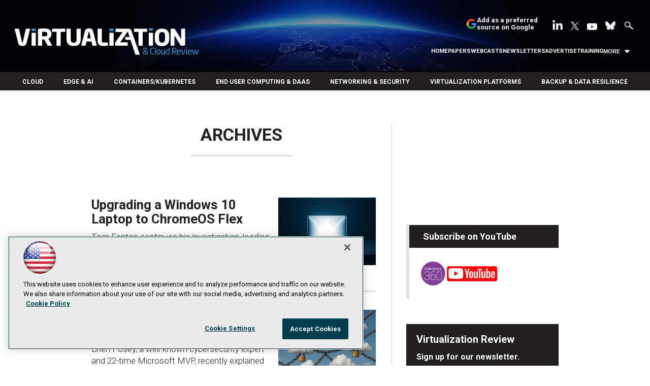

--- FILE ---
content_type: text/html; charset=utf-8
request_url: https://virtualizationreview.com/articles/list/archives.aspx?id=823&Page=15
body_size: 52532
content:


<!DOCTYPE html>
<html lang="en-US">
<!--[if gt IE 8]> <html class="no-js" lang="en"> <![endif]-->

<head>

    
<title>Archives -- Virtualization Review</title>
<meta name="description" content="Covering all aspects of IT virtualization, cloud computing and supporting technologies with original news, analysis and how-to about top industry players like VMware and Microsoft, vSphere, Hyper-V, edge computing, cloud computing and cloud security, SDN, SD-WAN, serverless, containers, Kubernetes, virtual desktops, storage, backup, hyperconverged and more.">
<meta name="keywords" content="VMware, Microsoft, Veeam, Hyper-V, vSphere, edge, hybrid cloud, cloud, security, SDN, SD-WAN, serverless, containers, Kubernetes, virtual desktops, storage, backup, hyperconverged">

<meta property="og:title" content="Archives -- Virtualization Review" />
<meta property="og:description" content="" />
<meta property="og:url" content="https://virtualizationreview.com/Articles/List/Archives.aspx" />
<meta property="og:image" content="https://virtualizationreview.com/~/media/ECG/VirtualizationReview/VRlogo.jpg" />
<meta property="og:site_name" content="Virtualization Review" />
   
    
<!-- Google Tag Manager -->
<script>(function(w,d,s,l,i){w[l]=w[l]||[];w[l].push({'gtm.start':
new Date().getTime(),event:'gtm.js'});var f=d.getElementsByTagName(s)[0],
j=d.createElement(s),dl=l!='dataLayer'?'&l='+l:'';j.async=true;j.src=
'https://www.googletagmanager.com/gtm.js?id='+i+dl;f.parentNode.insertBefore(j,f);
})(window,document,'script','dataLayer','GTM-W4RHP2C');</script>
<!-- End Google Tag Manager -->

<!-- BEGIN Google Publisher Tag HEAD CODE -->
<script async="async" src="https://securepubads.g.doubleclick.net/tag/js/gpt.js">
</script>
<script type="text/javascript">
  var googletag = googletag || {};
  googletag.cmd = googletag.cmd || [];
</script>
<script>
  googletag.cmd.push(function() {
                googletag.defineSlot('/5978/eof.vrt', [['fluid'],[1800,450]], 'div-gpt-ad-billboard-0001')
                .addService(googletag.pubads())
                .setTargeting('item',['e8d66d1e_396d_4352_9bae_0fa2b8802a02'])
                .setTargeting('pos',['billboard'])
                .setCollapseEmptyDiv(true);
                googletag.defineSlot('/5978/eof.vrt', [[728,90],[700,90],[1,1],[970,250]], 'div-gpt-ad-lead_t1-0002')
                .addService(googletag.pubads())
                .setTargeting('item',['e8d66d1e_396d_4352_9bae_0fa2b8802a02'])
                .setTargeting('pos',['lead_t1'])
                .setCollapseEmptyDiv(true);
                googletag.defineSlot('/5978/eof.vrt', [[974,32],[1,1]], 'div-gpt-ad-tick_t1-0003')
                .addService(googletag.pubads())
                .setTargeting('item',['e8d66d1e_396d_4352_9bae_0fa2b8802a02'])
                .setTargeting('pos',['tick_t1'])
                .setCollapseEmptyDiv(true);
                googletag.defineSlot('/5978/eof.vrt', [[152,500],[152,600],[1,1],[160,600]], 'div-gpt-ad-wallpaper_left-0004')
                .addService(googletag.pubads())
                .setTargeting('item',['e8d66d1e_396d_4352_9bae_0fa2b8802a02'])
                .setTargeting('pos',['wallpaper_left'])
                .setCollapseEmptyDiv(true);
                googletag.defineSlot('/5978/eof.vrt', [[152,500],[152,600],[1,1],[160,600]], 'div-gpt-ad-wallpaper_right-0005')
                .addService(googletag.pubads())
                .setTargeting('item',['e8d66d1e_396d_4352_9bae_0fa2b8802a02'])
                .setTargeting('pos',['wallpaper_right'])
                .setCollapseEmptyDiv(true);
                googletag.defineSlot('/5978/eof.vrt', [[300,250]], 'div-gpt-ad-mobileflyout-0006')
                .addService(googletag.pubads())
                .setTargeting('item',['e8d66d1e_396d_4352_9bae_0fa2b8802a02'])
                .setTargeting('pos',['mobileflyout'])
                .setCollapseEmptyDiv(true);
                googletag.defineSlot('/5978/eof.vrt', [[300,250],[1,1],[300,600]], 'div-gpt-ad-box_r1-0007')
                .addService(googletag.pubads())
                .setTargeting('item',['e8d66d1e_396d_4352_9bae_0fa2b8802a02'])
                .setTargeting('pos',['box_r1'])
                .setCollapseEmptyDiv(true);
                googletag.defineSlot('/5978/eof.vrt', [[300,600]], 'div-gpt-ad-300_600_temp1-0008')
                .addService(googletag.pubads())
                .setTargeting('item',['e8d66d1e_396d_4352_9bae_0fa2b8802a02'])
                .setTargeting('pos',['300_600_temp1'])
                .setCollapseEmptyDiv(true);
                googletag.defineSlot('/5978/eof.vrt', [[300,250],[1,1],[300,600]], 'div-gpt-ad-box_r2-0009')
                .addService(googletag.pubads())
                .setTargeting('item',['e8d66d1e_396d_4352_9bae_0fa2b8802a02'])
                .setTargeting('pos',['box_r2'])
                .setCollapseEmptyDiv(true);
                googletag.defineSlot('/5978/eof.vrt', [[336,280],[300,250],[1,1],[300,600]], 'div-gpt-ad-box_r3-0010')
                .addService(googletag.pubads())
                .setTargeting('item',['e8d66d1e_396d_4352_9bae_0fa2b8802a02'])
                .setTargeting('pos',['box_r3'])
                .setCollapseEmptyDiv(true);
                googletag.defineSlot('/5978/eof.vrt', [[300,600]], 'div-gpt-ad-300_600_temp2-0011')
                .addService(googletag.pubads())
                .setTargeting('item',['e8d66d1e_396d_4352_9bae_0fa2b8802a02'])
                .setTargeting('pos',['300_600_temp2'])
                .setCollapseEmptyDiv(true);
                googletag.defineSlot('/5978/eof.vrt', [[728,90],[700,90],[1,1],[970,250]], 'div-gpt-ad-lead_t2-0012')
                .addService(googletag.pubads())
                .setTargeting('item',['e8d66d1e_396d_4352_9bae_0fa2b8802a02'])
                .setTargeting('pos',['lead_t2'])
                .setCollapseEmptyDiv(true);
                googletag.defineSlot('/5978/eof.vrt', [[1024,90],[1,1]], 'div-gpt-ad-boot_mobile-0013')
                .addService(googletag.pubads())
                .setTargeting('item',['e8d66d1e_396d_4352_9bae_0fa2b8802a02'])
                .setTargeting('pos',['boot_mobile'])
                .setCollapseEmptyDiv(true);
    googletag.pubads().addEventListener('slotRenderEnded', function (e) {
            if (!e.isEmpty) {   // If the ad is not empty
                document.getElementById(e.slot.getSlotElementId()).setAttribute('class', 'ad-loaded');
            }
        });
    googletag.pubads().enableSingleRequest();
    googletag.enableServices();
  });
</script>
<!-- END Google Publisher Tag HEAD CODE -->


<!-- BEGIN Olytics HEAD CODE -->
<link rel="stylesheet" href="https://olytics.omeda.com/olytics/css/v3/p/olytics.css" />

<script type="text/plain" class="optanon-category-C0003">
window.olytics||(window.olytics=[]),window.olytics.methods=["fire","confirm"],window.olytics.factory=function(i){return function(){var t=Array.prototype.slice.call(arguments);return t.unshift(i),window.olytics.push(t),window.olytics}};for(var i=0;i<window.olytics.methods.length;i++){var method=window.olytics.methods[i];window.olytics[method]=window.olytics.factory(method)}olytics.load=function(i){if(!document.getElementById("olyticsImport")){window.a=window.olytics;var t=document.createElement("script");t.async=!0,t.id="olyticsImport",t.type="text/javascript";var o="";void 0!==i&&void 0!==i.oid&&(o=i.oid),t.setAttribute("data-oid",o),t.src="https://olytics.omeda.com/olytics/js/v3/p/olytics.min.js",t.addEventListener("load",function(t){for(olytics.initialize({Olytics:i});window.a.length>0;){var o=window.a.shift(),s=o.shift();olytics[s]&&olytics[s].apply(olytics,o)}},!1);var s=document.getElementsByTagName("script")[0];s.parentNode.insertBefore(t,s)}},olytics.load({oid:"d158cf08e5844cba89cc42fe00c7776d"});
</script>

<script type="text/plain" class="optanon-category-C0003">
olytics.fire(
{
behaviorId: '4458C7902034A6D'
}
);
</script>
<!-- END Olytics HEAD CODE -->


    <meta charset="UTF-8">
<meta name="viewport" content="width=device-width, initial-scale=1.0">
<meta http-equiv="X-UA-Compatible" content="IE=edge,chrome=1">
<link rel="shortcut icon" href="/design/ECG/VirtualizationReview/img/favicon.ico" type="image/x-icon" />
<link rel="apple-touch-icon" sizes="192x192" type="image/png" href="/design/ECG/VirtualizationReview/img/virt_apple_icon.png">

<link href="https://fonts.googleapis.com/css?family=Roboto:300,300i,400,400i,500,700" rel="stylesheet">
<link rel="stylesheet" href="~/media/ECG/VirtualizationReview/design/css/style.css?v=28" type="text/css" />
<link rel="stylesheet" href="~/media/ECG/shared/css/shared.css?v=3" media="print" onload="this.media='all'">

<meta name="twitter:card" content="summary_large_image">
<meta name="twitter:site" content="@VirtReview">








    
    
    
    
    



    
    
    
    
    
    
    
    
    
    
    
    
    
    
    
     

<script type='text/plain' class='optanon-category-C0004'> (function () {  _ml = window._ml || {};  _ml.eid = '50202';  _ml.fp = '';  _ml.ht = 'shex';  _ml.em = '';  _ml.dm = '';  _ml.informer = { enable: true };  var s = document.getElementsByTagName('script')[0], cd = new Date(), mltag = document.createElement('script');  mltag.type = 'text/javascript'; mltag.async = true;  mltag.src = 'https://ml314.com/tag.aspx?' + cd.getDate() + cd.getMonth() + cd.getFullYear();  s.parentNode.insertBefore(mltag, s);  })(); </script>
 
</head>

<body id="Body1">
    
    
    
    
    
    
    
    
    
    
    
    
    
    
    
    
    
    
    
    
    <form method="post" action="/articles/list/archives.aspx?id=823&amp;Page=15" onsubmit="javascript:return WebForm_OnSubmit();" id="form1" novalidate="">
<div class="aspNetHidden">
<input type="hidden" name="__EVENTTARGET" id="__EVENTTARGET" value="" />
<input type="hidden" name="__EVENTARGUMENT" id="__EVENTARGUMENT" value="" />
<input type="hidden" name="__LASTFOCUS" id="__LASTFOCUS" value="" />
<input type="hidden" name="__VIEWSTATE" id="__VIEWSTATE" value="c/JBB5E5V8Bvq/oNm/W8qj0w0xsKLhImU8QPYvguyg48QNfqgEVeo3h4GhDIblt3ILUBTWNjagwniJFOCTlYHPCBws53b1BkoaJK4HRkYZS8D5yPXwesmYDAMHmnH4Aq4bkzUHOuUeGfTc88R2pLtnMSMcWGPk6cAskWivp/gP6SkxyoRU331dp/ft9OCCHk3SN0iZy0YvE7miSRcbW+85h5GeS6Jfg1Ea0FbsRypfmyg8dk/JqzIT4qfz62UR+dlBfVmyZCgpDk9xsU3xF0fbZ2gKXcvWs7eIrSGIR62m+wddIfkYe3vzFg7scdCDCBr/sR+p0BBpZO/otKy/4j2ctnbBTy6x43RMrUtb7ROXeBwobVTLFsD33A8Pm43HKzCvusZt5SvHOZhZq4xl649xWnG1ALTc4pq1crxQHvvE2D/x1nRV12BYIXLKakHtsPxShTrqXlj/mGgHsiaBW0T0mS7Cri36a8trOkBmDRlLZj/h0l+THAeEblQH2GDeFnLWxwQihr2VuyEfkIFiT+0ti92CC8XTHARjipjGvVmEbljDnf0ftv831PnQfgkzIUjoe3B6gxsV+p4ZZLAQ6y8Dgy3ybrF5a3AWyMFKb9uhnqxX/WafptnuvpJdCiYk+nHFeBLwOFVNirlznISaJirAG98fMyPlhq/JhdQEbYPxMK+PiTQKkjhO/Lrvczm0zq6QuFqz5v1mHP4uNoaW6UhLFMVV8XkMycpV0Bsc/Ck5FkHchN7unWx0OC+poTnZbhkugq4+nISNRvyRnesxJO9tntQ5WHANcwTE2FRp/LrJh9drSyDTZYSpzwuNffEBT84F1Iuejtzyg4ZE16SCvKzizEpsxinvEy6j8O6Xzi36ewn3X8VuS+qv1dhiyX6P5gsBq1BWmbd+4anMeKejeYqEEE3nLNGRShojL5bNNoBFzR37dbhrwhwwXTZ3pSa/fpkOo/nsiN6pAdI3XjsIyoOu+5Y1PGAH3huuwztGCE9k57mZUbrvlkNJ3ZKz8/cfOz/wJGz/dinPFtUuJ0YpbqUGarTkMhW+m/F2Q1snwuDp2M2gTXwmZ1XgPrHWD10sUUtCZEB6d2SYpYYUzWvptT1OCHaPWYg9v0GDPf0j4dUh8nOxNsFcaHvH7gB21CRppHlRSiJx22gjc6mad+CsLQUkFE6/1jqZeIAYpA1J806RwHxNZG1Oyvt3lC6ZIpHPltaHhSAJj4M7La8hql7c+WH+gJPS7H339phW8NZHKZ3s0hD2f0JDFPHQ0ikhtG7SBpfs/BW7F9DoPOGICRS2FUYqG6+vOfH/Qrr0d4KDU7HPJjDLLUFXvLyQ/[base64]/qWMsniBWgDD9p0YrGlp4Aeb1UU+ILtq3ouw//nDjqbieg3Ik0RbsEYNeUIzsvOZ5krzqNxbnPvU1IYJUGMhbPPftz505Wwl6mCwaze3w4LzAOgrw2se3zEOkxyv3MMwlWGrkmzN76PRKwkEHzvjz2l7QnrTi0GlBWWfGDE/VQhaFTZ4d6q6dXxzNeGx07mQE+iG507KagWP7Nm8uQzPR3SG3/mKe1L9lzUI0g2Bvr34A1Ln3qowJ5VL/n3gX6PKUnrMLwgJsjfC9gVy+tgjx23dEJxnmS0mHMT07Fs8xc+7CXzIVWpVVxs0N+MUmkZ7E7rGoBbQfJ67AVafb5JfkyvczAQcEM+bMNzb2945zjg+Sbts669NiwXsNUK/rf1YYHTY/+lCp3ScIa75NTrKfdpspFd6c6sqHihNlhMG14qvAWmJhPz9+fUjSSVeEfOFII+5R7+qs/ObjuBqtaE61YnIwzuxedV7FfwQgXDkicRd7TkiuddzJi+5jRYilNj4eg6Z4GZEm/i8Uu+adOXt06DNAnyjNRdCi94DKGVi0SnyW4kLudgoqpEER5YHcfiJjd5XppuDA8AMZLWsDcM6MbPKy6Igs3ozxlY/[base64]/uLC2nHtff/u5sWcSnmqAu0wkYten4xMtgl1v+ljROujqjNUjhGKxJsEYsk+OrwOg7jZyrk2mznRuZusfGYFBVgE+hBVRNrQDX2Zd4cgIPXJYLhpOAw2x5Axx/9m0/5Gj2Cz8JTTaTqPaKkCHePaKD4ORGpp8Oo67NfG58whCnmrfWPQ/sG2Hhfyxhv1aXY9NWHyFweN0I+0pg4k9RDYiIcGRhUqVcjY2B7mBPl0yHsuEHS/p6Skjf24jvTATF56byUJ8QduTv36vhXcjwiEnxFxtoOKFsuv0jJ58wDTNuNopZGvdI1WZHZnQHlFOZb0c9vJwa0fjIv9hB/NodghFLnB/ERwMuhxIjTC1XU93xxRnB0wt1cwYa+euwtSIC34H5TS0r+99L9F2YnjvPLazZvVh7JTR11wyOsXQlVHZEQmGdj6LX/dh2s0EXOAp2kUHrwavnbFt0Phhuge1mvAxrpajaA/33Co9IQpL1NLscivZU7RfJ9N9MHF5KS5WZM2bGhr/bc+z+hMHaoe+dYz82i8wDon9CdY5jrelr4xR3hN1EC8+DFhVwiMMqutfInnXLvdGL9x6BYaKD00QLU7eOBSv3kFFqlDtY7+1SwN4f9UHe2eBp2lVmcWAaQkymARnTjc9JIyLPO5szlgQZhQsrXawAvahOMXEFFJTZXj7vDxucRTkG8doG/29QFr9m/bnV66/NS0VEEk8/LRwy8Od/f9vAYm11Vwkz2t0qRwYWo9s6ZyOlj7bjWXspiiorve+rX4g9eNgLEUJUgOqEP/6yX/+t9UQ1/DCudc9YhojsQpX3WEogtAcp2oG7MjNGvFh66vcAOc7B8AuKQ5jxpCpcaCrKeF91o9nPTmbWvyJYWamIR2gb0qnqWbKQprNMXPdQns0lfQwTDzmNFY+tdWfLyJQRFHj/Hcv7W3DbU4HNsKtfwqa7aG260fM6x6YFOEc76aq9ka9U1/rOsHbBHcLVmPwnL3Hz1WDXeWpcZcSzaMKCmH9KnJFi7rWZfBttD3ONVF9eTVr0IVVWp4rbiISyA+zUBNb4sZ6o9gylXGHfvpXImIw4T74kxyApD+aaPxfW/Yce3i4uXrXnig8Zot+RzoDkpmBrbjYv3L8gFz1Admgs2GL59HwS2cwJxCZ9v0yjqP2aJ8SxnoNYQtnj9s6Rq6UExHLuRsq9/0ngszAkAa32gzLMUMIpFfi+mzQWEWSrix6Y/ftBpqmCPF+YTSfgfuC1A2MS6O2ytdZI4omAoLPaZ3EKBM9oF5xZN++JrGcj4Md43+cezZwsanXdtkPlUVlIYYFDy68VxK6kv2WbPJTE/oim7LBs/2gZ41N1To/Sl4OJPDA060dyIn/Vq6q/2SUkFUDlofaiH9n/U8uLz0Z6Ev9+OvKk2/Qv22h8oZik6v07M3RmVXwdSVSGO7flr3aTcYswmp24jdLxpQJ5oOv2px/1SZyX7iddrJuQw/pLdi4LnIsymVtaQTpvcQpkHhMpSg9XXzXXxYQ0KmAac/7QQJtJ792pej93Gij60HNqRaVdNkvwWlqCGVdBxB1I4AQfv3Wj1iSzqc53JqGJfVJ6Wn63R5xUmFbUGa/IdilwZqGl8G36/EmeVECwD4A1hxPnR1y7CnLUM73IeubiL7YCDT4tNlSDEe82j97hQMh7vACel35UJbP3zYAyXF9pwZYKTRnKaBhgnl02aYDRYbkR+5ebvveY8RCvH2a/1s1ulQTVP1IwEQzFJ/xl3hHC24I+5f02BrhuDB1jLenq04Di2LPEXhGmknKumetd9giHpg0aDVzWCIlulXeVYZmtobFvbV42d2ZPE84z0eRsFUFMK82BEOHBFNoli3zzvPZ/NWC9R8L+FTyC9olY3zpR3x6OfvCrQ2+xRIgQs3miQF9+9jdOEJM7nl1YeTpYyOSB0k+sworQVzdVGXbomg4LyyI03dygY2nOAthiVcN8QLMoEXWIfN0AN7m6QQJBbLc2ZlGpmRHIP/uY+WJcH49PeyLu7WVssAAN1UVJWkjEAvprRKsLfrNzXfxhiMD8hhiwQv1bB1fFhtmseXQ9I1vGDtwRNTqVWpBjEqtckL0gQ/ktrTt2Npm8fqEGh2Ick4IlJF+T3BcvO4Sm2i2w0psc7vodMBbSL5ADF2wCEsCO0bO+Q6S3HvYNZTRb+gDPczyAOx6YvAX9uCtjl94HSUOFRVWPUqplrAlkERKmx4/DKs6iONAqC2L1+MxtJgnKIwh5Y72iQQEZq1d9j263LcetJRUaOqRqfsFpKVFbZRxBluTGcdPnrf/AuTgGCQG/ktYJ2uQuDkpNVgC2UL62uShhz9rRxphu7JAJv+SzBWgbPUoawT8hNyNfcA6wyBfRl79s/cUTK4FUq8vgF/xWFZSEpa0xAig8NKNRdYScWIiTg/CeTTtCCjsceIEXY8aku+foPjUf3n8HzkbWEJEJlcE3f3AUan5DmSCl3oDLwl7ALkAvZq8ttcpYrvPsv4ug7FFpP4uLNMWJleEDruK3LNS3PVqktU40QRys50SuaTpsFgiVmy7aNURa8vuKzOk/9nUySENSjmp+cVhGchSzNzPHkCt5ymetzUyFEZdEa8Bs4y2Zl1nq2DmukCXkR19Skpls9MA70M0J1lyHu7pC5UN3oeHE+yz9c74A5nz9KNzaxDZiGS2GHPq0drizfyxQRQKYIgjpmLFSHZ7iPYGJaIHBAMvEj9AN5mAW4G13sAM+FF/sTycgJL7B5KO2tAhAcSNmwtj6ZCvA/BuJeMz78rTfhiXjAa7qpo1+Xg5lyAKbOllV47wmuRwXmuVwgtLSI3zgXm+L0E8MUpFpjjbkdNN6EHbXYuF++S/jeBgYT0g3EAXLPXLtVaYD1eP1RU6vGEuaTaDdqYQRIcm8GIuB7BQLfvroojqFe3hNmcJcOUQRBowmxttMjEtxeFxG2dpivKxH8FSbEecfIQQByixMfM2gCM72gZR5XfJrUjB/Au4o4KBPkmc/cgzhvSzU2vsfgt8bMfd6pFjRtGFlo5kMWHQqK+zwfWzTlEA87u29TYQPQvkyroYnfRJodkVwi4WqVeMbNVwizyAOZPMM/BRmcjhsToQWW8py2M3vMHcZ8bQoP6xWxNU5Kx6nC95/7s3f3tryGJaynzojcV1DPAP4AKc1UpIAXBQWUYZpZRa8dkwKTCJUaEgESD+ATuG+OvnWLMumwQgNgM1OOtpSQb39MiYBH/RRfGtiJx1L5TWVxZ/wLhgaa8kzEtvJm0YNNwwfFmCFrdVokw4ULw3pS5Qgd9AN5dgBsAxluxxr9vC7SfYj8j1kaU+QvY8/k/wxtj/K8aq0/K4KS8lZR44dYSxy7gbMBS2AQNaT9h4lGrUktMP6LPFpUIE08rd9gDX3wIICcEMd0VeBWqy19/Z5PSYgnUJtQsbtuQTGnQEQk94UBEiywlpo+wsRh4ZmhV026xrW7LkJxEVC5wPTOGOl2zc7k60n2Eapr7bIi7cpy7+UCdDoEpJ3YgTT2fzALAJ+jdfixHfa6rfMTvliAWhYdsPoQlBZNg7DuS3U+Eo1QwK/+nZuQg71nA2DnhIBq/3G3uEuk/yNPPTV4yc1muI6l/5rYXQrrsWHZTuz5AZGQSx3pNLpBrobN1eSqHxu4V2IlJpHhbxhKHFZ1XSXIMu4j/S073llR+g2UzmMojf8aaMkbNydjGlBjTMsyyHzGPmEqdkKalNxpQVCYh1iQhMG/Ieagl7Mi42JWizP/x4zV2/YXWBGorncbhA7N/KWuqPf4CWSqf5p9QUNfPH2GsvRUUhPRKMWTUH0+wugQdwwg887vU2bYORZB0G0L3TOgRatjJZ5e4Leh6nPMXxWP3q3HCXJIoc7T9/a/A4qAc+U69esF2a1+UfITiB3Ck/6pVEF+w7u09vwuCc5KvlCQgTTXHIqkebPtHTkOdvqxyFa6egKRjplhamYBmGVMB/[base64]/Lcpr8RLfyY1sU7xK8eGdXiB7jUufcvQhUIfbHXDlQHc4V6b/pNLHF1jWPHJxVaYE1dkScm0xxe7kN1ciDhuuYaQzxmmvJWbLoW+ir9N3tSqD7LaVOJubBbkM5pusijEXvRhsamT1CJB6aqkl6m+elTV25JtWgDF2f86fVyHEdTUWzH9XTVQe9NL/OgyYKFMVgSpltez98auXXcnUZ8MZSiFeP/7bSiM1tBiJcw2oGDO2UkJRTpgbBriWXSvI/CPOyk77lfsUf1VoieaLO7oTmlchWiPcxhFVpwUwIeJgE8fg2IvbQ2Y4HwAwQfCjdCwjXx42VI7N8xQFqoPql6q7yuKEvMdgxyAlZv55dbE1+0YIggE4t0i7eAL3bYBerGzOMrUfV4CFL/iBUAWqPlxBxqfmDwqtFYAN9G83hxGHl5JgzKbHHxptj7xoFIeasbZoFuwUhQaKgcIpaij27bgTJ/W3CshuJbVMCg9jjd2nUtypHwxENJmISFmIDFa9OV3G3M/sCb//GzEUnbpZb4y6ZgGgnGX/jdXU0dIo+GAYw8MfKe/HK2KzyEcf094XBigKmP7sWcJTiCVxyypyPboIRuQeChH58xcenVXxD45I5/fBfOK9PF+BrPwQbXiQaXIDcxuL8Ks8OIPHuvIvyzMKQzEcWp83xAdyaxz5Ipavwbocl7+E9zBKdOmnsOabqjwyDYsWtIbgQi7zNLwTBKIUTtrMImaFqmtQSez9C6sm6IyJUXc5TrExuwC3Ra2f0nff3vIXcWWjRsL2LQCC/1AARd2Mn+UgaNdG9RagiH1J1TeZSzNrhIhxW05K+6XUg0HCdOGkCcuqIaTGOsw/Wh6eEaPQ5PGZYcimnz5WGfM9eF58xfo+WewY+hFsZdYdIGq+3jlTlwmIx00qYJuIzU0TCv+haO1Kl1tj8YTHOgqTNPe+ehXrRZDsYbe5vmA1lTUSIzOKgMC5CHWbVwijSQQzBTA7t/MPZdHqLYQs+cNewMbcdbRWeZVR+Kev3NjM6RU0xXjdHQgCcOi2dHz7oUcSJHVCt/5lggAYWuU8yDC7h1by7rirxNMIkrHf5ANxR8Y1iT+QxIdy5kIGHr6mcHoh2bU063AkVvXCnltwGX3iBHJ4cr5pcx2kZqhFle/TV2cGN75hqLXh6owKLeVqjw0PPZtiSBl395tXCh1s0oSHyO6+PxtWlHDdxa/IeOz9RPg1R99xdhoxIYZXvRRoTHtugJSOx4SSb2WZwIX6Hx1o4DsJ3K5nZzh7lHYo4n6u42hcneIKhlKqsFke+U8ZS/xxo6JYO1Y8tvD5tfEuTgIF5uTjJ6PLk3OKXipd9IYV09doNq6LklsuidBGzXOVxLH5P1XDPDPJFIQmAYdzBFJcsTNhhnnM/uqXNMiGV9iJ8XI5NcCdYxecC9wiphsM7eLjjbu/4SZmhfZ3ydc6GZQXMNlangjBEKxwOR/d9KU9X7pY15+2qQiE9lclM9rlBTcb6TqndmgciLenwJ+VCWPG/RS5pomz7ro0f/[base64]/5yfX5mD7n1n/zEjAfGUbhuuBhnMskSa0PQQHr+uEUqay+eADNdC5g9ID9dF6G5KIziXtCZdkalGPwDEa1Yr04cLOxH+J4LkJIckJnv8k4WKFWvfBQ3+M0CBWd07d4T8z4FbVEa+L4FfALtmjJzM7qIn1YdEhhFHt6F6sCGI0IaJd1Ix7t4o2nJ4OmVLI/a2+jGTh1zX5m5eYuh5pAY6L2+daeYeGz0eCPp0qcMBYmS04lxKdNkj0MYQmES2ruBiuhtOsCjZGvcSA1TWwutlziT2iJNNRA79lkOpIvLJsA0UrR888RmFGTfBtkVj+KwjLL325TRWoweNOd9i5sqTgp4MpXPhhVyN0O28XPZhELOYxpJSOu8isGRnNSBN9ETE38p3/6Z42lwOS9n12mf+1lseD2yzdZ0KCeplQ7AAVOa688lfM7xd3V1sN5Xl7rfcRCA98QW8WHAqRmwbF2B4NU/Sl36YSSN+yIzVUjFWvXtX1aOB5JNqxOizzv5RckWB3b2rHRE8mFec84DkbXnu9i7nF49Rtepd5GGhBg2/ox2jzJprcMaXL/rC48eG2NU1q5bE+krwKTZOl64jhc44h9btx5rbYnFrmq6dYdlnO/H+YWysAG0SSKiYir2/Rni+ao4T4FKZPRtHrwOOnstTb9GpTp8gHKYwcKDQDypnFIUm+RxqaV5cpcp0i6AyhaJMzFvXY6wd/Iws6B9KJuXMu+OGLEWZmdO6qi0WRJeVqFZxBXpagirDhXfJh1I/[base64]/0Eooxg4bT3WyXZlrXNcpuGX1Bcl/UDfpPa2ND/gr3Rnzsh9svxnf/ehD5uTjcuZIS2qyF/sVglmN98/Y4nvG8DshnStAZHmR3QyZxo2bpJ7dOMN/AYbEQEW1OuA2++PRdQ+ZMNeUDP9uLP663t6n5KmeQ33rS2hh763krXAY4PNpvDe+Z/2OCzY5F/Oz4sG4oyCTrg9DskGiM3MQrVhVkrnUV4wfbWv+WStJXQDY+tRPSfL+g6W3zlv8UCexQJThypXf5zxWIVatffJ9qtUYl/3aLI55NiyXWYK2CvDSZgv4W4FSLBtgm0qJIn5JXKzrk62n+Jd37F+lTUZ0YAR3Y87ap/2FdioSEBWf7L8j6GiWgQ68R2Hs5cqgFDRZcKLWlb7XvYhO6IjBfu0wjM6GufRsTLxbAkJmegRI7HNbPF5HPA6QVdCAHe5jFPq3s7w7eXqxWZNH6PSEI653U+6bc6NIMl87Aetx+9eM0Kcm5kKhtsEpxMVEldCyFir8XhZyP4wKVJENwjEs5/GRd+JmVCs31KTfXEqeNFzgkxMz7LTRRQ9bfzSwfa9mRBlJqP/FM/nBDbjgO/OKGVuOLy6TOcjm0xagdej5cY773gnRTPB79s81K5QoRuPhsWCqRbtu/wPUpo7H+P4ffcU0cZZZnyj5ToIZfc0NbjzrM/sUdvg7B9nQ3enCgGOvun4+YPJAlDewKO8gxI+1WYBlZBxG+bNzXnR/uzbPj8XsZNi+R2bFUOFgQjNNcIE3RbUf0CcZ1NeolovlielKUqLKPctzV8Qmu2Y7g6YOa7kixvz1QrYQr3scTKednEHh7tg/+zhC64OPBb7WhHLA5DmjHGbPOmcr9ZMSrKfAy1Pq3Xm0zBWxzjbj1bbwyd4izrasqI9uYnnXikRs+rV+KcrvKGNcpUD+E6WYlW5A+7sBnzCTCQJhjN8gzGeioJgsqFhRpLZhVEUiiDl0OBIPx1AHel9mSfVTSwajDokH4GieWWDJIM/[base64]/VGKURPvVVp4YBb/cLYWFgzT2QYqnz70nX4izQyFBVOVwM7pt5yWU41kOmvjUnhN3LHW1PsNlBPRweE9ZtDbCkezQg5NzE3R22FBe33OBJDot9D57R7nUuO9408iVJe6H65nIFY55ZbDGYsGzzds/KKw2YDQjIkPmcGWv6Nnk58anFXZGDBwlPewm5+mAuoW73m9sIts8MnMXjwXFfpy6uPJGTHliXRZFVig6gpuJhY4nKb/Jfj/[base64]/nBVw5INPxbZbsDG+ZkEpekE7cmqUiCKnSOth6ao9DRdbrZNt9a4nkKTJPsjdNDB9zx/IGr+1Ku045p2uvdJcoUjngIaNx9Iv1L7hKZ3ukPaQz3m3dqrOA1Dno/dTRqaht5TF6FB9Q8us9CFUU30tBtyomMHoQDn54/s9GKox5cxhF3MtV56z4lhMxuHjJ3dc4+Jlxpo60JQqnA6WCdrKaOBsmQDWwXr3oRWwvd40mlf44KYaN/52gVTZn6CML7zTnwhSNz6hEYDqGiEsIRPsSqHU4dBG8favvDOmCkkUoti+lZtgtu4XkHT0FT4erVhM2W8cN1n2Dzb73IjpHh+IiLMTtKvQDQtqLNCWK6i5VouMD6LrAhSTRFSOGPM5Yy1xgW8dBUXNicvclSLcgMl7oZwN7kSJTPMqgU/8gk6LB/wpHcf35MjtKDirvgHA5xhy2gkON6zIIA7I+fbRxlDsp+s7vj5r2tT2h+8xpdMqP5YUVWc6wBy8ZVG/W90u3gV11DSzrJPpkg3gPp2yH8zPfjiFVKO5wa7ZZhP1sB3VQ46zcdRI+Yuu63jBJ52LJSnI514FQQyytXb4aaG1+c73yzl+pBPlQdwUEKOds9MZBNxiPH+P3aGJYixoU4+LY4m1pq2hNciZ5Yxid/j+4RFkt43l59EUw8IiS7XIQKTyyVCwqDbcw7YK42SDcOpSEeuwIuyldm5gUdQl0eyTdwfiZNDVYKzHJbfSLm7mOn+N1HvykyvWfnU6MgTQ0VvOWLRugHsjJBJ9GtIuP5QykcMOzyXU4DYzaW/zIvUeeiYUKdl6xdNBSGxfk1PqJiffpT4C8/BBOLY0jwuu2edC7wglFsiOhV3asHn1cOwtZmQE6Ztth0nOCoIIb8IsOwO6UlCbKtt9lLiDqJo2ccVDOImLfO0wEAxP2tVWYZfrhrgEc+DLMVQ0/[base64]/GbTJxydgryWe20OvXScGcnsj/HJPxNNBQTioaDvO0+5KQwhQlHuC/XQhnhp/[base64]/A7758dK/DujhEsJQB66dJHTYCvNIreeCcpOhJqrfqvFwGYrRiodM/PH0Xwx0s0aN6PoucX2ONEF90d5f1nXnL03BcGt7H+/Pai1lVG9X3wG3nfp6sunKqina2orcX45sy4n9WbUvIJXo1+rAvhIuMj5jKvXktRyDzf2hBloMyRpT2vGATgzaqocdzwB6uLn0GMFEcorkTwCJlGbwdnQFSlcY27LGAcqiY/2zfVE4BzlrpEt4DmRTvKx9flW5rhOHMEMG6VKC4/gZG0p/RarVJzZHH4jEqJxIA7vYzO6YfrW5QGHFJDJ/dWVWJ3GCHXsSPh/L+b5d7wYWxePTYTG/cfct4fZeR1riz1wrkfaEgZRDF3kdkzYZtw5R5giVvpG0asveVwUWMOBb8QWIriK0YoJo1bpCByk/8UygqS2dCW+QKTZicuN5HKaNFjwgoUkgJwmGwZsmagsmzVXlOgWj04h7McufQ9RbwWFzkxDZieo/ib85cjUO3TRG8Abi3ci7t2GakOoFPdt0CHF4GBoo5LROzQjes4NIuw37OcjeIkZ1wZCNnfDPpaiP4+Ak1Nk0BsV8azhlq/hZz7I87Si7HIaC0iNzrQ8FH6eAcNnXqumrVArTQAjI3OCqBSleh/y9MFdcl6wyfUT5NV13HwEb5F7T8gIfsQrG/plXzXa9uH+ZiwlY7Vbwwjlfqq19++AjUBccSfiBYNBYSC0/A2wpDJ0iOzBA2p+I8BlgeA4aY5y87pomy3SBTZR4WLKUUfNpRZchnQGD5dcCPqAmA+OsUvNvZdQb9J71JTIlebnhJ6IUr6Sh6bbA+9RehjP6A9luh4ams41RL/H5wRet/[base64]/QLUXnCOwa2i0+qReB8rQeDHwqLW8kFYPtRBuFktYrWDzL/4Ma5zkzEYjyKqxcQCAi7oyTikflV+6Y32AI2+II8ivDuDGyu0Zkt5Kq0fJTmunTK8x0/[base64]/K1WTp/1Ez67M/HevTCSoQJFu8DCEVI0kg6X0a52r5tVthPf7rNxpNu0+0ymEbuQhBZJ9DKEJjQd1fka7DYV85uKIzMPVWe89j68g7grtlZsedz8DmmIK4WOyfz33enYaIAwbOUnssVXEwprwPy7eEwhTZr413G92RjevK/P6RZfvRhY/hkjILUj3K7HFHb5vKgRFe8X4kBoNtzhioxhvOeas9FTVFoolJaSM3/P901JHOtY1lPzRy7Oa6Vs3G802+5mcQUBNl94MQjTnLfNvWd8vBd6VZhZMaQsQWO3I6TkTSlkpEB/v3gZ7hTD21XrSMqiI4y9/GAOzkvGRTzIx1mxkEvn7lKtgLxNLkEfs4xP2taBWd46UEtgNvUBTBMo6U4KvXgKwRPRX90QwGXprbMYcUOXSPP6aWDWp9l/+d+s8RslCIec0j8NntTmKrnUVOxL9AvFjQyTs1krMJNSdf1Yl9DK9n2WPkdbwETUI5oVpGGzvHMxC0Kg/QRkMvkbRA4NMVDfhku4EqPzDuIVr33dgYjt/PaPZn623AjPvXqnikHDRHrNQqEzotmF3oOw51JnQntnWLyWBlgJb0CKR7/8Np4CSpHjATCtAX25tWqOveHbS2DlabLAz7QIm0KqsI1HIcJdm09k224WlrO7fTGEGJaM1PMeOGS5SHiEzzHijJkkN6cUDUmwa9ak18n5fH0JbMTd0S/jFUFLyQLzqGc/SsUUmwZJRLKbXFhzinF9TjKNSiEBjdtnHYXTtFuycdJg0xFz9FTk6S4zV1qTfK2XNBymYUGJysST/VIXR6cnLkWYYXu7S+9xQtdadtV3DorFtYh6LnLiUahrfAm/qeu/Q94IPvDaKSxvGtsQbknjDGOSTzzkQNKLazd4KiP6LGksclo4HWXc734qWQkMT2wikThaQ/EP4k6DywpqYmM5VqcBi8JMo0MxECP643ug/9+Xi2n47BIKkTbQdrGPQ+SzImq6VK3t4MdMRvOjLcXpzBm3EjiodEpsFt01g3u7Aht8eGHGtOtbG4cMdIEBldanv2l3m2J3qQRayHBVxu7KqslIE/o8DT9g6nGfNEcmB1ygmk5Dt2ousuEmhIcbsIrf3q81hht2lKr5R6EAgG2LtQsAVhKwNgwrvPd8vuEjv+zZXYyp3NJHrhILz3a8JNM07SAjjcU8fCf+tz29loWa6fcwRnlKX7Cra77XxigDCT45VDGWoC9W76k7BZpumgPbLJyCJZ0MVDlT+85BIx0aqJQ++/NNfxD/e6Toa0Re/8DUwPE+0I6yzMtThYqFEyRW0vTpc7FDHIVUNnAz8nmfLKmS0D1liOZYZHPJKLz/ElnrsdqjwWn0kJVaPQeS1xMXUrNTcG6//VW1w3yG88ZTQdGU5olNV0Q2zo3kvydcpBkpPpWntrtNVMNnFjA6MVpbfdPfELqAiA8wVKxL4ZWU9X0n4D+H8OH1OWFoFzFs7NicJuQ4xspLm8tF6ln0cQoXX2XokxFYGHVZ+4w1TYLhlXX+BxcqUU1GiZk/1xu7AKJziWpt+ArFbfd4olkJjnfc6ykqCKiSBxb1C6mkbjFFsXv8lgXiOfzWYuUG9F2KPFNMLz6bmz4Ot9c9QJMXhEZk4J+aeyr5TyhOURK9m+ao1/1god2QvAa8sbByn9odLtbDe3vcJat+ga4HO22hNHcqmSKM9PG4rwjW05yxHD1WRg/gcbIQbtmus5zaSu/Wp6LFJcj9yPY9qSgmVQR2gEDKzxnigJyFHWxMiI2sTNiUW4JSz+XeblDWBdK8k3G8vHZZWqv/UX+cUzi/LQyrfaE8AhfXfsT9tO38ikZGCKAKmqi1lL4aGWGQRC9yliljXsDwhWOwSe996BoV/J1kwMdmvMBdiaFmDF6ckS9+uDFJcMIS/59WvSxn4mj+X/wiZlrX86qm9/biwp/YZx51CXZXQ3heXg+fCJwMldUbxI+JugklVgsYKupM0hZ+ZnaWKEnC0hruXLM284p9IKAIvXbXJXrHIQYtcLDu5kVNDOaHEatKsM5ne2Knj5h+H3xrlp0i2SVnVLNr7w6yFgcx4wsTBZTa/U33DXfAkz8N0hGcmoBebbhN4qD8MadR25aXYhUk2o/+YIlMWhVKkYfh8R9HuLzWhV3REVknK9QO2786qtr4X5z8c2U6QClwKXiJ/egV2Tv6eIDEBvD4pg6/271ElH7dwPtXmkWUZ5HVUm1z96ob+wlmUkhjOyFDftycOGEDqE4uRmETApWJLSVs9oCY54p4uTHJYuOY9geMKKa9UJoVIZLQy5VfVy4YIX1/GjVauWMp4Btx/qnJTQUYG/dy9ChfR603OFgx/NpT+l+VFhbY6WZNw60RcuSUhX7dRy3c+MLvmFrfIhL83HmZKOKJqY6h4RCXZap+XlsSCC+RCTcKl34XnrsKSZw03x7tHMDDKAiFQh3Whcj2S8sIr3RZzhY6ovtGjgmW7Q64TsYYCOjZKRdweyxIFQ/iC9Ld1475JgFmICe8Vo82N9Qh52bUdypqmCTfzYIwEVn32vtBCYHUroTIeP0z0jtV9ljFDXlpx6J5usv5D+S2/MbrWOt5zgvdFlXNYRXFPYqvYw20RpYKXQwrmo2FWO/[base64]/CmR+TKryzZlZx4BtFedM+RYs0yL6JOQNs+2sXsjlW7qvBbCrdBq9wtekrafV9TGc5zQHTgFzmj6WrDKIxu4FVsg0eIL04skUWDiD/eSorQj7MQzane3L3YcHmXwpz3RLFejcFoNeAbh613AJ2I4qL6MwHNd3vWGz309u8SDIq8Tr8rha558mnBO6BjTA/WK3bMTHeQ+0/dD2P56EoGKmyRggao8huqw+Rd0I8ahmUHYS/6JM/7PsF1yTw+as13KDbYJgl+nxN3BK4lj2dhPpNfFs9/or6SpPWVyO4ILF0jGe31MMU5zcp3RleGzyKz3c+KLkOnIXIfgBj3bbM0VK1/WUWoY1F82p7xGIRRatB7557D0aoJAiVfhLoaScPiTjldGzJ7IT3fM6d/L3GbazWTejt32NZV31nlujGk0O5arvWVziW0WlVptlCkSEt2IZwBu6ge5D6JmvNqru8Q/QN4LnTEGUjwO1E/UDn9pYg6s8iRnqREL5tzIbpY5LXu0BDDwC9tVxJmuRDj17+CKNe/dru23/+xOTKjLhONUN+8HTTrYODhVfuWhVP2CyDODvXVgl0plAAy1sPF6em0iE/La/Tb1Ux5qNOmpZlHNUD56I+5XupfyVIGxnO1pi0MoJBTvQkFo36OqIZeDu8WnkIhnnKLoUkfgaLAdWD3HXJhIAPamPRbE+T2M4uzxlTIdJQW/JduOe4t4OXpe2pVnVqdtdXKCyWs6V/vL6BE9+hjD3eW3DDbRJakgwFQyDMVKqZqm3U/lFd6803jeUW82svqDnjLnptKaVrpwZdmzRfJONbu92De4MYH7jS5zq6g3YPihkIcV8m+Kk3XCK4Se1FEaSFTjqe2+v+DtZNEJAlOfuPBjcOKmmSBp5TmnKUvrRKnCwD3/oJMUqB3Bt70wX6n9JW9k6QzIXv5yCr2VONs6cgL6jBF5p4oKFB038QmUh+SO779eWpQZdQOC4SeqnoCXpuuBsXmVtMPl8o9Je74AlZ8g7I/O9y4pmAtLZLT/82yMemQrHNFT5jeDwywgvBBZNClTtirL1NQRmF1O9j3tf33fM0vfzxbhDSEsiSId7CNbwcSdxe9j3+vfsqSa5VTVTZbmA6fKWpCLbElXfYysEbj/HhyOfGD408nAYg3aP7EmJ29/3x4v/2estRyeCOFhf61H38URa784Oh3DaUzcjVAn9/xB/ZpyZr75FvcI7Wih3B5mDmJ7oAf+G4UgqEAZsAa3OCdUlVxrtVYE177H1yrx/M9LQi9BFVpdBdGm6kNS8bitMj01O9v7i+UFCvcnfcXZOanBdPvRt4Abc48s5CFb+lsDqe/AVLYcy2A3yw/NMDOnX5nyDJZkSoLmVQKQhdFT/hrxkLq1YLwu5PHWzFC151tndDGCHM7b0NWNa2Z184IvqMU0SuvY7EdS4IQk8ipEI6tkvyXnlTdpPO8Q43L/ICwasBstnZH0VCvVXWaqO222ykPo9VMtvv/s4M8xGidfmgR5AnZrAhf1HsPKwLOdfvN/68NwN2Cll8aHLi6yIFO4mIyQsrMVjtEgfNq/oqiDEikr3UOJ2fOfudkisSkgEA+gz6vwjWTdB4LJrUJA11gGkvHi/r1WdWquosKjsALUd/7BCX23yZpxI1ea6OJNn4DS2vB2nmzMnAuuYGw5XyEJne2JX3ED5aD56F0pofRvOaJe2jtD06l9Peeu3Fl1kZnpNCZ4xiBWPQSklOq8MxToSrbPhocRAGKHB0uNXwyq2x5EByb9dOgwimwMh8QM71gOPfLUwg9Euxr0ENRvlaRPPD+zyR1B5cs4GTUvYmVIej4nc/fWESgf9W8+tn/KOPFe+TwLQQmS5iOIfHquzLoxGvMMMQCq/PZMBfrSeE2yUUGPYbclXumlu9Xt94yDMKdl4SuxJV2ou/L/WvWEXfwr8RL333A5j0Vr0ocgT8a0ID0mEM8KdQTVYUvNwa5fOL+N+SZLQmZa5e4e1OUzEXMWr+g0mqgQ4btnzUoWFrge1UopUhcWaF7f249CJwCnJRfxupfSfu6MBUwnmnfXsF6Q+bqJEMoi8hLHZ90RA/3KUCDH4aaSj65FN4sgt9Drhmrp1oyhShLcNxA4HzFp/5Kl1d6lky73KpLAAZdqPk7ujw/fVhYkoSoTVs4v9YsXDEC/hhJZgqtB7d2+p6bGZGczOejyOzrSHxwNcbYKYv1LGX+96TqB7AMQqT8ILRpdvCF0afIdW6cmNqyMgTaaiADKMyH342LPb6+K1KaI/BVjp3CKA/GWHd3ICOEQpmY0xcsgQkkDTG9oQmipFgWlo8hLJcwJMV48gcbSZMbmpRoRJR2Od9rPZdD1h2utfq1BUePTDMvP9nhUsuoK7/wPKfxocawHejba9G4/XX4IUEG+/aM8LkQ4lsQY8zrfqWqcUWxAEXGgmaqQWLm4OlGO+JdRCsMrQZzWx5Qy6jYBMuig1GT1zg2rd8m/W6jFISbNB+yuFJ648yjz26hf1RiFfqWpWk/3P2wFKqBoIMAL+ylWj9qxDLNi41PKpb6rvJf62ZbswITVbsC4pSN6x5NlHgDgfiLmPgArp36FWr0V3BxrZavUGEoEKtr8dWnW6H4EifrmRFC1KNLw4VoWT/FkQs0NqEhdtqDZOLXB40BeB5sOkp+EClLXqJGdbdYqAFrX4D4pUQqjYUTVFexxVNekX2j4z7gxhwzNiQhYXQSJPC1suGf63Lf/BAPFp+yCz1Wi5nuxwCRKPW60e0/CBABo0Z8eWl6B+PaEY0VqIyJleYdYANvB0O3su/8jQrvlrGPpqvZX9DWH16QWMmA74ZJ+6eKlw3s8OhNB5+ro43VlmO/AcCydgoYqmuz9lSi/CSu8GOJD0DrIHlp7PPkd5vAGab4yy8HRmnCzr3LZiRvpuMTATJqo0uK3Jh+OfE48CpnkjAEZOL3qZPYzl797mygwlJCH0In0C9gDe8ggxx3iGeRt/d6Ibe2zeWFV3aNPfL3WoW4Md8/lSdIMhntTx1Zw6VZUmPFxOIrbEHb/akBnuVq7ys8lb7mr8KcvSz1RCKoEoR+/[base64]/3560mQlQlnqhEnk4HamYwLb9cJUSMm3xJ0RqMEGCg07SC2D7bsoK1lXKgLio5LQlGhd+yATebzq0jdml+HJhvc/O7KIpLfB298AX/gDW17CBmajQqJA8H5fMtBDEi41mj1/FXhe243BAOFdtbs7tnpVCWYiJODciGdWTdrXywwIBkfOjHV+JzBTAwTdWbRGgV865cJcrUehjxGMd7QqL6InrJDfR3pEOCXwZclqGl01lc1Dj6WIHiy2zxjAhEPCmjhCPEd7QHU9cRD6mTOe/esUrsi/[base64]/[base64]/vITfi4KuI/WBxreA7XQSe7ne+Fcc+8GN9iXPqo/5Mb+1Jekl7ejG5WagKZe5wX2lzXjSjVDmd5DrL41nfw/p2qiIMr1BevT9o6M8Ol8n+p5/sDjurZSo4eW/[base64]/CoSEGIOy8ZK7L6wwpPCaj+FRNRVuo/9Ypi1ynbUwVK5sKNbRJ3uH7N0LlvCB3AufDfQUNjLE7KYB/hyUYKw+2TYlCDbUW2MqN3NU=" />
</div>

<script type="text/javascript">
//<![CDATA[
var theForm = document.forms['form1'];
if (!theForm) {
    theForm = document.form1;
}
function __doPostBack(eventTarget, eventArgument) {
    if (!theForm.onsubmit || (theForm.onsubmit() != false)) {
        theForm.__EVENTTARGET.value = eventTarget;
        theForm.__EVENTARGUMENT.value = eventArgument;
        theForm.submit();
    }
}
//]]>
</script>


<script src="/WebResource.axd?d=pynGkmcFUV13He1Qd6_TZCBIjC6zCiEqmi_kDcnpBDGtmmPBmv3CrteKCAgzbUk5eSixZw2&amp;t=638941958805310136" type="text/javascript"></script>

<script language="javascript" type="text/javascript">
var id = ''; 

function FocusSearchBox(ctl) {
id = ctl;}

function BlurSearchBox() {
id = '';}

document.onkeypress = function disableKey(e) { var evtobj = window.event ? event : e;var unicode = evtobj.charCode ? evtobj.charCode : evtobj.keyCode;if (unicode == 13) {if (id == '') {window.event.keyCode = 0;} else {document.getElementById("hdnSearch").value = id;document.getElementById(id.replace("txt", "btn")).click();} } }
</script>
<script src="/ScriptResource.axd?d=1HpV3OVB0CaEXoaafcqmhuV7MqD2kehRE4uU7zqn2VWaxa3qsEQalzHrhJunmxyCbVQ8blwGpLTHxt0JY0LPF-JdXItlw2vQCnNSI3BpUqnD1C-1wpC993mlLP3-WUMurk49aQ2&amp;t=ffffffffe6692900" type="text/javascript"></script>
<script src="/ScriptResource.axd?d=uHIkleVeDJf4xS50Krz-yKIbsogxsARipyAFZ-QiowLKCn8ZX1JtCja1u0RrZEEZKxAM5FV4haytxitTtZqqNpmPcKKA3BLDLu9ZENuGQ1JqfEWiAMP7CsbJ3uYqnV6u0i-h3IJxflq0io8vjqviaFadW7U1&amp;t=32e5dfca" type="text/javascript"></script>
<script src="/ScriptResource.axd?d=Jw6tUGWnA15YEa3ai3FadN4Tys6-s5-_WQA4GHsOVV0smV8btazs5-wG80pIg34-K80z7kuUkkVeuSqYVFgCETCeBJoAtRyb5fRiJArxgrrd7216Oo0fMsCemOyr51zDhUCnVS9jBHdvOboecnJG2jfa2V41&amp;t=32e5dfca" type="text/javascript"></script>
<script src="../../sitecore/shell/Controls/Lib/jQuery/jquery-1.12.4.min.js" type="text/javascript"></script>
<script type="text/javascript">
//<![CDATA[
function WebForm_OnSubmit() {
if (typeof(ValidatorOnSubmit) == "function" && ValidatorOnSubmit() == false) return false;
return true;
}
//]]>
</script>

<div class="aspNetHidden">

	<input type="hidden" name="__VIEWSTATEGENERATOR" id="__VIEWSTATEGENERATOR" value="A9DC696D" />
</div>
        <script type="text/javascript">
//<![CDATA[
Sys.WebForms.PageRequestManager._initialize('ScriptManager', 'form1', ['tph_scontent1_2$OmedaDynamicFormPanel','ph_scontent1_2_OmedaDynamicFormPanel'], [], ['ph_scontent1_2$btnSubmit','ph_scontent1_2_btnSubmit'], 90, '');
//]]>
</script>

         
<!-- Google Tag Manager (noscript) -->
<noscript><iframe src="https://www.googletagmanager.com/ns.html?id=GTM-W4RHP2C"
height="0" width="0" style="display:none;visibility:hidden"></iframe></noscript>
<!-- End Google Tag Manager (noscript) -->

 
 



    
        <div class="wrapper">
            
    <div class="ad">
        <div id="div-gpt-ad-billboard-0001">
            <script type="text/javascript">
                googletag.cmd.push(function() {
                    googletag.display('div-gpt-ad-billboard-0001');
                });
            </script>
            <noscript>
                <a href="https://pubads.g.doubleclick.net/gampad/jump?iu=/5978/eof.vrt&t=item%253de8d66d1e_396d_4352_9bae_0fa2b8802a02%26pos%253dbillboard&sz=1800x450&tile=1&c=123456789" target="_blank" >
                <img src="https://pubads.g.doubleclick.net/gampad/ad?iu=/5978/eof.vrt&t=item%253de8d66d1e_396d_4352_9bae_0fa2b8802a02%26pos%253dbillboard&sz=1800x450&tile=1&c=123456789" border="0" alt="" />
                </a>
            </noscript>
        </div>
    </div>


            

<NOINDEX>

<div id="ph_wrapper2_0_pnlSearch" class="search">
	
    <fieldset>
        <input name="ph_wrapper2_0$txtSearch" type="text" id="ph_wrapper2_0_txtSearch" onFocus="FocusSearchBox(&#39;ph_wrapper2_0_txtSearch&#39;)" onBlur="BlurSearchBox()" />        
        
        <input type="submit" name="ph_wrapper2_0$btnSearch" value="Search" id="ph_wrapper2_0_btnSearch" class="submit" formnovalidate="" />
        <p id="ph_wrapper2_0_AdvancedFormLink" class="advanced"><a href="virtualizationreview.com/Forms/Advanced-Search.aspx">Advanced Search</a></p>
	    <input type="hidden" id="hdnSearch" name="hdnSearch" visible="false" />
	</fieldset>

</div>

</NOINDEX>
            
            
            
            
            
            
            
            
            
            
            
            
            
            
            
            
            
            
            
            <div class="leaderboard">
                <div class="leaderboardinner">


<h1>

<a href="/" aria-label="Virtualization Review Home Page">

   <svg version="1.1" id="Layer_1" xmlns="http://www.w3.org/2000/svg" xmlns:xlink="http://www.w3.org/1999/xlink" x="0px" y="0px"
             width="100%" height="100%" viewBox="0 0 547 90" enable-background="new 0 0 547 90" xml:space="preserve" aria-hidden="true">
        <path id="svgHover_2_" class="svgHover" fill="#3690C9" d="M408.105,13.725h-9.597c-0.791,0-1.286-0.605-1.286-1.336V7.854
            c0-0.733,0.495-1.268,1.286-1.268h9.597c0.788,0,1.362,0.535,1.362,1.268v4.535C409.469,13.12,408.895,13.725,408.105,13.725z"/>
        <path fill="#FFFFFF" d="M50.783,9.359l-10.67,41.463c-1.648,6.418-6.875,7.425-11.816,7.425c-4.946,0-10.242-1.007-11.89-7.425
            L5.733,9.359c0-0.138-0.07-0.204-0.07-0.336c0-0.601,0.571-1.071,1.286-1.071h9.959c0.715,0,1.288,0.539,1.431,1.204l8.953,38.589
            c0.146,0.737,0.361,1.004,1.005,1.004c0.647,0,0.859-0.267,1-1.004l8.953-38.59c0.144-0.666,0.644-1.204,1.361-1.204H49.64
            c0.714,0,1.215,0.402,1.215,1.071C50.855,9.087,50.783,9.221,50.783,9.359z"/>
        <path fill="#FFFFFF" d="M113.875,57.641h-10.959c-0.787,0-1.07-0.664-1.432-1.33l-9.598-16.925L91.1,39.448
            c-1.504,0-3.724-0.128-5.086-0.128v16.991c0,0.731-0.643,1.33-1.433,1.33H75.27c-0.788,0-1.433-0.599-1.433-1.33V11.433
            c0-2.277,1.001-2.882,3.223-3.212c3.295-0.468,9.387-0.872,14.541-0.872c12.176,0,21.561,3.813,21.561,15.648v0.87
            c0,7.092-4.013,11.442-9.24,13.375l10.814,18.867c0.145,0.264,0.215,0.531,0.215,0.729
            C114.951,57.311,114.664,57.641,113.875,57.641z M100.984,22.997c0-4.077-3.366-5.948-9.383-5.948c-1.002,0-4.729,0.132-5.588,0.198
            V30.09c0.788,0.064,4.297,0.132,5.086,0.132c7.52,0,9.885-1.804,9.885-6.354V22.997z"/>
        <path fill="#FFFFFF" d="M151.825,17.475H140.22v38.919c0,0.731-0.642,1.338-1.433,1.338h-9.383c-0.785,0-1.433-0.605-1.433-1.338
            V17.475h-11.675c-0.787,0-1.431-0.538-1.431-1.274V9.313c0-0.733,0.644-1.27,1.431-1.27h35.528c0.788,0,1.506,0.536,1.506,1.27
            v6.888C153.331,16.938,152.613,17.475,151.825,17.475z"/>
        <path fill="#FFFFFF" d="M177.876,58.247c-11.389,0-20.632-4.013-20.632-19.264V9.221c0-0.731,0.646-1.27,1.436-1.27h9.381
            c0.789,0,1.436,0.539,1.436,1.27v29.762c0,6.824,1.934,9.701,8.38,9.701c6.443,0,8.45-2.877,8.45-9.701V9.221
            c0-0.731,0.645-1.27,1.434-1.27h9.309c0.787,0,1.506,0.539,1.506,1.27v29.762C198.574,54.234,189.264,58.247,177.876,58.247z"/>
        <path fill="#FFFFFF" d="M244.051,57.641h-10.027c-0.716,0-1.287-0.533-1.43-1.201l-2.581-10.966h-14.685l-2.576,10.966
            c-0.143,0.668-0.717,1.201-1.432,1.201h-10.027c-0.717,0-1.216-0.399-1.216-1.066c0-0.069,0.065-0.2,0.065-0.335l10.676-41.466
            c1.647-6.419,6.947-7.424,11.889-7.424c4.944,0,10.173,1.005,11.816,7.424l10.676,41.466c0,0.135,0.07,0.266,0.07,0.335
            C245.27,57.24,244.768,57.641,244.051,57.641z M223.639,17.852c-0.145-0.67-0.287-1.003-0.932-1.003s-0.86,0.333-1.004,1.003
            l-4.367,18.459h10.672L223.639,17.852z"/>
        <path fill="#FFFFFF" d="M277.006,57.371c-2.363,0.477-7.877,0.876-11.675,0.876c-9.241,0-17.479-2.209-17.479-14.381V9.293
            c0-0.742,0.646-1.342,1.435-1.342h9.383c0.785,0,1.43,0.6,1.43,1.342v34.573c0,3.479,1.221,4.548,4.586,4.548h12.32
            c0.787,0,1.434,0.604,1.434,1.342v6.215C278.438,56.84,278.008,57.176,277.006,57.371z"/>
        <path fill="#FFFFFF" d="M391.117,17.382h-11.605v38.929c0,0.731-0.646,1.33-1.428,1.33h-9.382c-0.788,0-1.438-0.599-1.438-1.33
            V17.382h-11.672c-0.785,0-1.431-0.534-1.431-1.269V9.221c0-0.731,0.646-1.27,1.431-1.27h35.525c0.789,0,1.504,0.539,1.504,1.27
            v6.892C392.621,16.848,391.906,17.382,391.117,17.382z"/>
        <path fill="#FFFFFF" d="M435.918,58.777c-11.817,0-21.206-5.951-21.206-21.466v-7.96c0-15.516,9.389-21.467,21.206-21.467
            c11.818,0,21.199,5.951,21.199,21.467v7.96C457.117,52.826,447.736,58.777,435.918,58.777z M444.801,29.351
            c0-8.024-2.869-11.433-8.883-11.433c-6.016,0-8.809,3.409-8.809,11.433v7.96c0,8.026,2.793,11.433,8.809,11.433
            c6.014,0,8.883-3.407,8.883-11.433V29.351z"/>
        <path fill="#FFFFFF" d="M500.352,57.641h-7.021c-1.501,0-2.574-0.27-3.725-2.067L473.28,29.221
            c-0.288-0.402-0.431-0.535-0.646-0.535c-0.215,0-0.362,0.133-0.362,0.535v27.089c0,0.732-0.642,1.33-1.433,1.33h-8.449
            c-0.787,0-1.436-0.598-1.436-1.33V10.494c0-1.407,1.221-2.542,2.728-2.542h7.233c1.429,0,2.147,0.668,3.008,2.075L490.9,37.58
            c0.284,0.399,0.356,0.535,0.571,0.535c0.14,0,0.358-0.136,0.358-0.598V9.221c0-0.731,0.644-1.27,1.431-1.27h8.453
            c0.787,0,1.428,0.539,1.428,1.27v45.88C503.141,56.504,501.854,57.641,500.352,57.641z"/>
        <path fill="#FFFFFF" d="M66.07,57.641h-9.598c-0.789,0-1.289-0.598-1.289-1.33V21.141c0-0.737,0.5-1.273,1.289-1.273h9.598
            c0.788,0,1.362,0.536,1.362,1.273v35.169C67.433,57.043,66.858,57.641,66.07,57.641z"/>
        <path id="svgHover" class="svgHover" fill="#3690C9" d="M66.141,15.018h-9.598c-0.787,0-1.288-0.601-1.288-1.337V9.15c0-0.736,0.501-1.27,1.288-1.27
            h9.598c0.791,0,1.359,0.534,1.359,1.27v4.53C67.5,14.417,66.932,15.018,66.141,15.018z"/>
        <path fill="#FFFFFF" d="M293.098,57.641H283.5c-0.787,0-1.289-0.598-1.289-1.33V21.113c0-0.737,0.502-1.272,1.289-1.272h9.598
            c0.789,0,1.361,0.535,1.361,1.272v35.198C294.459,57.043,293.887,57.641,293.098,57.641z"/>
        <path id="svgHover_1_" class="svgHover" fill="#3690C9" d="M293.094,14.953h-9.6c-0.787,0-1.283-0.598-1.283-1.335V9.086
            c0-0.735,0.496-1.27,1.283-1.27h9.6c0.793,0,1.365,0.535,1.365,1.27v4.531C294.459,14.354,293.887,14.953,293.094,14.953z"/>
        <path fill="#FFFFFF" d="M408.081,57.641h-9.599c-0.787,0-1.288-0.598-1.288-1.33V21.314c0-0.732,0.501-1.268,1.288-1.268h9.599
            c0.784,0,1.354,0.535,1.354,1.268v34.997C409.438,57.043,408.865,57.641,408.081,57.641z"/>
        <path fill="#FFFFFF" d="M370.738,82.396l-23.43-66.455c-2.34-7.977-7.06-7.991-13.234-7.894l-32.479-0.097
            c-0.791,0-1.433,0.539-1.433,1.27v7.359c0,0.734,0.642,1.271,1.433,1.271h17.829c0.509,0,0.789,0.202,0.789,0.534
            c0,0.2-0.065,0.402-0.28,0.67l-19.985,28.22c-0.86,1.205-1.076,2.01-1.076,2.945v5.352c0,1.471,1.292,2.068,2.937,2.068h32.504
            c0.781,0,1.433-0.599,1.433-1.33v-7.359c0-0.734-0.649-1.207-1.433-1.207h-19.319c-0.504,0-0.793-0.202-0.793-0.469
            c0-0.197,0.146-0.465,0.36-0.73l20.098-28.778c0.217-0.235,0.43-0.353,0.775-0.353c0.611,0,0.957,0.307,1.197,1.026l4.383,13.506
            l0.016,0.02l-11.092,0.021c-0.801,0-1.299,0.646-1.299,1.531v5.461c0,0.89,0.498,1.611,1.299,1.611l13.845-0.014l14.215,42.021
            c0.146,0.676,0.723,1.221,1.442,1.221h10.143c0.72,0,1.232-0.409,1.232-1.086C370.812,82.669,370.738,82.533,370.738,82.396z"/>
        <g id="svgHoverGroup">
            <path fill="#3690C9" class="svgHover" d="M395.275,83.002h-1.808c-0.235,0-0.315-0.08-0.42-0.184l-1.312-1.416c-1.284,1.103-3.014,1.781-5.164,1.781
                c-3.197,0-6.424-1.23-6.424-4.795v-0.212c0-2.174,1.129-3.483,3.775-5.161l-0.182-0.211c-2.465-2.83-2.729-3.933-2.729-5.088V67.51
                c0-2.777,2.124-4.167,5.506-4.167c2.91,0,5.217,1.39,5.217,4.167v0.207c0,1.76-0.707,2.967-4.012,5.192l-0.732,0.498l4.744,5.108
                c0.709-1.257,1.021-2.883,1.021-4.609V73.54c0-0.289,0.133-0.422,0.421-0.422h1.125c0.287,0,0.445,0.133,0.445,0.422v0.366
                c0,2.279-0.552,4.402-1.651,6.027l2.334,2.488c0.104,0.105,0.133,0.211,0.133,0.288C395.566,82.896,395.407,83.002,395.275,83.002z
                 M385.264,74.459c-2.098,1.309-2.699,2.12-2.699,3.719v0.211c0,2.122,1.887,2.986,4.011,2.986c1.678,0,2.963-0.521,3.907-1.336
                L385.264,74.459z M389.564,67.511c0-1.729-1.234-2.409-3.043-2.409c-1.992,0-3.355,0.603-3.355,2.409v0.207
                c0,0.921,0.133,1.628,2.229,3.933l0.263,0.289l0.893-0.549c2.543-1.572,3.017-2.229,3.017-3.673v-0.207H389.564z"/>
            <path fill="#3690C9" class="svgHover" d="M412.822,82.846c-1.103,0.209-2.124,0.34-4.353,0.34c-3.225,0-6.92-1.729-6.92-8.1v-3.645
                c0-6.42,3.695-8.099,6.92-8.099c1.65,0,3.25,0.236,4.402,0.419c0.236,0.026,0.42,0.104,0.42,0.342v1.336
                c0,0.16-0.053,0.289-0.313,0.289c-0.027,0-0.054,0-0.078,0c-0.943-0.078-2.885-0.235-4.406-0.235c-2.566,0-4.56,1.493-4.56,5.948
                v3.645c0,4.402,1.992,5.951,4.56,5.951c1.496,0,3.383-0.133,4.328-0.21c0.024,0,0.078,0,0.104,0c0.289,0,0.419,0.13,0.419,0.419
                v1.074C413.345,82.635,413.109,82.793,412.822,82.846z"/>
            <path fill="#3690C9" class="svgHover"  d="M417.352,83.002h-1.361c-0.263,0-0.473-0.236-0.473-0.525V63.789c0-0.264,0.185-0.497,0.473-0.497h1.361
                c0.265,0,0.476,0.208,0.476,0.497v18.688C417.826,82.738,417.641,83.002,417.352,83.002z"/>
            <path fill="#3690C9" class="svgHover" d="M425.838,83.186c-3.853,0-5.818-2.543-5.818-6.396v-1.992c0-3.854,1.967-6.395,5.818-6.395
                c3.855,0,5.847,2.539,5.847,6.395v1.992C431.685,80.643,429.693,83.186,425.838,83.186z M429.377,74.797
                c0-2.674-1.074-4.375-3.539-4.375c-2.438,0-3.51,1.676-3.51,4.375v1.992c0,2.674,1.048,4.377,3.51,4.377
                c2.438,0,3.539-1.678,3.539-4.377V74.797z"/>
            <path fill="#3690C9" class="svgHover" d="M444.084,83.002h-1.312c-0.288,0-0.496-0.236-0.496-0.525v-0.498c-1.441,0.814-2.623,1.207-4.168,1.207
                c-3.147,0-4.562-1.965-4.562-5.453v-8.623c0-0.289,0.236-0.522,0.525-0.522h1.256c0.29,0,0.527,0.233,0.527,0.522v8.623
                c0,2.646,0.889,3.461,2.881,3.461c1.101,0,2.333-0.42,3.539-1.024v-11.06c0-0.262,0.235-0.522,0.522-0.522h1.285
                c0.262,0,0.496,0.233,0.496,0.522v13.367C444.58,82.766,444.371,83.002,444.084,83.002z"/>
            <path fill="#3690C9" class="svgHover" d="M457.129,82.738c-1.628,0.316-3.225,0.445-4.824,0.445c-3.903,0-5.715-2.541-5.715-6.474v-1.887
                c0-4.115,1.889-6.423,5.715-6.423c0.814,0,2.043,0.08,3.066,0.263v-4.875c0-0.265,0.211-0.497,0.5-0.497h1.336
                c0.262,0,0.47,0.208,0.47,0.497v18.348C457.677,82.477,457.6,82.66,457.129,82.738z M455.371,70.604
                c-0.863-0.156-2.229-0.182-3.066-0.182c-2.567,0-3.407,1.598-3.407,4.402v1.887c0,2.857,0.812,4.455,3.407,4.455
                c0.893,0,2.177-0.078,3.066-0.158V70.604z"/>
            <path fill="#3690C9"class="svgHover"  d="M478.594,83.002h-1.678c-0.314,0-0.472,0-0.682-0.342l-4.691-7.811c-0.078,0-0.157,0-0.236,0
                c-0.155,0-0.289,0-0.444,0c-0.865,0-1.495-0.025-2.884-0.078v7.705c0,0.262-0.184,0.524-0.472,0.524h-1.417
                c-0.261,0-0.471-0.235-0.471-0.524V64.129c0-0.365,0.158-0.523,0.629-0.576c1.127-0.132,3.094-0.209,4.613-0.209
                c4.143,0,7.342,1.389,7.342,5.635v0.185c0,2.937-1.732,4.668-4.118,5.297l4.771,7.965c0.053,0.081,0.079,0.158,0.079,0.236
                C478.936,82.846,478.803,83.002,478.594,83.002z M475.842,68.979c0-2.621-1.704-3.484-4.979-3.484c-0.812,0-2.254,0-2.884,0.076
                v7.184c1.153,0.028,2.281,0.053,2.884,0.053c3.224,0,4.979-0.812,4.979-3.644V68.979z"/>
            <path fill="#3690C9"  class="svgHover" d="M490.426,76.527h-8.778v0.367c0,3.119,1.229,4.271,3.642,4.271c1.521,0,3.46-0.104,4.665-0.287
                c0.055,0,0.08,0,0.133,0c0.209,0,0.419,0.104,0.419,0.367v0.891c0,0.34-0.104,0.523-0.522,0.602
                c-1.493,0.291-2.938,0.447-4.693,0.447c-3.013,0-5.948-1.416-5.948-6.289v-2.36c0-3.746,2.07-6.134,5.817-6.134
                c3.828,0,5.767,2.414,5.767,6.134v1.415C490.924,76.29,490.739,76.527,490.426,76.527z M488.593,74.535
                c0-2.962-1.129-4.113-3.436-4.113c-2.253,0-3.511,1.281-3.511,4.113v0.236h6.945L488.593,74.535L488.593,74.535z"/>
            <path fill="#3690C9" class="svgHover" d="M503.744,69.215l-3.54,12.477c-0.343,1.18-1.23,1.494-2.359,1.494c-1.125,0-2.018-0.314-2.358-1.494
                l-3.536-12.477c-0.027-0.078-0.027-0.133-0.027-0.184c0-0.264,0.158-0.444,0.419-0.444h1.442c0.209,0,0.391,0.155,0.498,0.495
                l3.014,11.43c0.156,0.629,0.288,0.762,0.55,0.762c0.237,0,0.393-0.133,0.552-0.762l3.015-11.43c0.104-0.34,0.289-0.495,0.497-0.495
                h1.441c0.263,0,0.42,0.183,0.42,0.444C503.77,69.082,503.77,69.137,503.744,69.215z"/>
            <path fill="#3690C9" class="svgHover" d="M508.058,66.277h-1.337c-0.288,0-0.524-0.234-0.524-0.521v-2.099c0-0.288,0.236-0.523,0.524-0.523h1.337
                c0.289,0,0.524,0.235,0.524,0.523v2.099C508.582,66.043,508.347,66.277,508.058,66.277z M508.006,83.002h-1.26
                c-0.289,0-0.523-0.236-0.523-0.525V69.109c0-0.289,0.234-0.522,0.523-0.522h1.26c0.289,0,0.523,0.233,0.523,0.522v13.367
                C508.529,82.766,508.295,83.002,508.006,83.002z"/>
            <path fill="#3690C9" class="svgHover" d="M521.939,76.527h-8.777v0.367c0,3.119,1.229,4.271,3.639,4.271c1.522,0,3.461-0.104,4.67-0.287
                c0.051,0,0.078,0,0.129,0c0.211,0,0.42,0.104,0.42,0.367v0.891c0,0.34-0.104,0.523-0.522,0.602
                c-1.494,0.291-2.937,0.447-4.695,0.447c-3.012,0-5.946-1.416-5.946-6.289v-2.36c0-3.746,2.07-6.134,5.817-6.134
                c3.826,0,5.769,2.414,5.769,6.134v1.415C522.439,76.29,522.255,76.527,521.939,76.527z M520.105,74.535
                c0-2.962-1.125-4.113-3.435-4.113c-2.254,0-3.51,1.281-3.51,4.113v0.236h6.942v-0.236H520.105z"/>
            <path fill="#3690C9" class="svgHover" d="M542.487,69.215l-2.542,12.16c-0.342,1.652-0.629,1.811-2.203,1.811c-1.361,0-1.73-0.235-2.149-1.89
                l-2.28-8.909c-0.051-0.184-0.051-0.184-0.132-0.184c-0.077,0-0.077,0-0.128,0.184l-2.281,8.909c-0.393,1.522-0.784,1.89-2.147,1.89
                c-1.573,0-1.863-0.184-2.205-1.811l-2.547-12.16c0-0.027,0-0.078,0-0.104c0-0.264,0.212-0.523,0.5-0.523h1.416
                c0.236,0,0.421,0.208,0.449,0.417l2.176,11.953c0.051,0.315,0.131,0.315,0.211,0.315c0.078,0,0.156-0.08,0.207-0.315l2.57-10.063
                c0.157-0.578,0.495-0.787,1.046-0.787h1.47c0.551,0,0.891,0.209,1.049,0.787l2.569,10.063c0.052,0.235,0.13,0.315,0.208,0.315
                c0.079,0,0.158,0,0.211-0.315l2.175-11.953c0.026-0.209,0.212-0.417,0.447-0.417h1.414c0.29,0,0.498,0.262,0.498,0.523
                C542.487,69.137,542.487,69.188,542.487,69.215z"/>
        </g>
        <path fill="none" stroke="#FAAF40" stroke-miterlimit="10" d="M-531.529,78.059"/>
        <path fill="none" stroke="#FAAF40" stroke-miterlimit="10" d="M633.018,78.059"/>
        </svg>
</a>
</h1>


<button id="menu-toggle" class="menu-toggle" aria-label="Expand menu"></button>

<div class="PreferredSourceButtonWrapper">
<a href="https://www.google.com/preferences/source?q=virtualizationreview.com" target="_blank" rel="noopener noreferrer" data-event-name="preferred-source" data-element-label="Add as a preferred source on Google" data-location="NAVIGATION" data-type="BUTTON" class="preferred-source-button">
<svg xmlns="http://www.w3.org/2000/svg" height="24" viewBox="0 0 24 24" width="24" aria-hidden="true"><path d="M22.56 12.25c0-.78-.07-1.53-.2-2.25H12v4.26h5.92c-.26 1.37-1.04 2.53-2.21 3.31v2.77h3.57c2.08-1.92 3.28-4.74 3.28-8.09z" fill="#4285F4"></path><path d="M12 23c2.97 0 5.46-.98 7.28-2.66l-3.57-2.77c-.98.66-2.23 1.06-3.71 1.06-2.86 0-5.29-1.93-6.16-4.53H2.18v2.84C3.99 20.53 7.7 23 12 23z" fill="#34A853"></path><path d="M5.84 14.09c-.22-.66-.35-1.36-.35-2.09s.13-1.43.35-2.09V7.07H2.18C1.43 8.55 1 10.22 1 12s.43 3.45 1.18 4.93l2.85-2.22.81-.62z" fill="#FBBC05"></path><path d="M12 5.38c1.62 0 3.06.56 4.21 1.64l3.15-3.15C17.45 2.09 14.97 1 12 1 7.7 1 3.99 3.47 2.18 7.07l3.66 2.84c.87-2.6 3.3-4.53 6.16-4.53z" fill="#EA4335"></path><path d="M1 1h22v22H1z" fill="none"></path></svg>
Add as a preferred source on Google </a>
</div>




<NOINDEX>

<!-- component markup start -->
<div class='topnav no-js'>
    <ul class="topnavlist"><li><a href="/Home.aspx">Home</a></li><li><a href="/Whitepapers/List/VRT-Tech-Library-List.aspx">Papers</a></li><li><a href="/Webcasts/List/Webcast-List.aspx">Webcasts</a></li><li><a href="/newslettersub">Newsletters</a></li><li><a href="https://converge360.com/Pages/Advertising/VCR.aspx">Advertise</a></li><li><a href="https://live360events.com/Home.aspx">Training</a></li><li class=" topnav-more"><a class="hasChild" href="javascript:void(0);">More</a><ul><li><a href="/Articles/List/News.aspx">News</a></li><li><a href="/Pages/Topic-Pages/How-To-and-Tutorials.aspx">How-To</a></li><li><a href="/Pages/Contact-Us.aspx">Contact Us</a></li><li><a href="/Pages/Sitemap.aspx">Site Map</a></li></ul></li></ul>
    <br class="clear" />
</div>
<!-- component markup end -->

</NOINDEX>

<div id="ph_leaderboard1_3_divBlockBox" class="social-top">
	
	<div id="ph_leaderboard1_3_divBody" class="summary"><ul>
      <li class="social-icon linkedin"><a href="https://www.linkedin.com/company/virtualization-cloud-review" target="_blank" aria-label="Follow Virtualization Review on LinkedIn">
        <img src="~/media/ECG/shared/img/socialmedia/linkedin_light.ashx" aria-hidden="true" alt="" width="20" height="20" fetchpriority="high"></a>
      </li>

            <li class="social-icon twitter">
             <a href="https://twitter.com/VirtReview" target="_blank" aria-label="Follow Virtualization Review on X">
                  <img src="~/media/ECG/shared/img/socialmedia/twitter_x_light.ashx" aria-hidden="true" alt="" width="16" height="16" fetchpriority="high"></a>
           </li>

            <li class="social-icon youtube">
                <a href="https://youtube.com/@converge360" target="_blank" aria-label="Follow Virtualization Review on YouTube">
                    <img src="~/media/ECG/shared/img/socialmedia/youtube_light.ashx" aria-hidden="true" alt="" width="20" height="20" fetchpriority="high"></a>
            </li>

           <li class="social-icon bluesky">
               <a href="https://bsky.app/profile/virtreview.bsky.social" target="_blank" aria-label="Follow Us on Bluesky">
               <img src="~/media/ECG/shared/img/socialmedia/bluesky_light.ashx" width="20" height="20" alt="Follow Us on Bluesky" fetchpriority="high">
              </a>
         </li>

            <li class="search-icon"><img src="/~/media/ECG/redmondmag/design/2019/search.svg" class="search-button" alt="Search" width="16" height="14" fetchpriority="high"></li>
            <li class="search-icon-close"><img src="~/media/ECG/redmondmag/design/2019/searchclose.svg" class="search-button-close" alt="Close Search" width="16" height="14"></li>
        </ul></div>
	
</div></div>



                
                
                
                
                
                
                
                
                <div class="top-ads">



                
    <div class="ad">
        <div id="div-gpt-ad-lead_t1-0002">
            <script type="text/javascript">
                googletag.cmd.push(function() {
                    googletag.display('div-gpt-ad-lead_t1-0002');
                });
            </script>
            <noscript>
                <a href="https://pubads.g.doubleclick.net/gampad/jump?iu=/5978/eof.vrt&t=item%253de8d66d1e_396d_4352_9bae_0fa2b8802a02%26pos%253dlead_t1&sz=728x90|700x90|1x1|970x250&tile=2&c=123456789" target="_blank" >
                <img src="https://pubads.g.doubleclick.net/gampad/ad?iu=/5978/eof.vrt&t=item%253de8d66d1e_396d_4352_9bae_0fa2b8802a02%26pos%253dlead_t1&sz=728x90|700x90|1x1|970x250&tile=2&c=123456789" border="0" alt="" />
                </a>
            </noscript>
        </div>
    </div>


                                    <div class="ticker">



                
    <div class="ad">
        <div id="div-gpt-ad-tick_t1-0003">
            <script type="text/javascript">
                googletag.cmd.push(function() {
                    googletag.display('div-gpt-ad-tick_t1-0003');
                });
            </script>
            <noscript>
                <a href="https://pubads.g.doubleclick.net/gampad/jump?iu=/5978/eof.vrt&t=item%253de8d66d1e_396d_4352_9bae_0fa2b8802a02%26pos%253dtick_t1&sz=974x32|1x1&tile=3&c=123456789" target="_blank" >
                <img src="https://pubads.g.doubleclick.net/gampad/ad?iu=/5978/eof.vrt&t=item%253de8d66d1e_396d_4352_9bae_0fa2b8802a02%26pos%253dtick_t1&sz=974x32|1x1&tile=3&c=123456789" border="0" alt="" />
                </a>
            </noscript>
        </div>
    </div>


                </div>



                </div>



                

<NOINDEX>

<!-- component markup start -->
<div class='sidenav'>
    <ul class="sidenavlist"><li class=" topicsheader"><h2>Topics</h2></li><li><a href="/Pages/Topic-Pages/Cloud-Computing.aspx">Cloud</a></li><li><a href="/Pages/Topic-Pages/Edge-and-AI.aspx">Edge & AI</a></li><li><a href="/Pages/Topic-Pages/Containers.aspx">Containers/Kubernetes</a></li><li><a href="/Pages/Topic-Pages/End-User-Computing-and-DaaS.aspx">End User Computing & DaaS</a></li><li><a href="/Pages/Topic-Pages/SDN.aspx">Networking & Security</a></li><li><a href="/Pages/Topic-Pages/Virtualization-Platforms.aspx">Virtualization Platforms</a></li><li><a href="/Pages/Topic-Pages/Backup-and-Recovery.aspx">Backup & Data Resilience</a></li></ul>
    <br class="clear" />
</div>
<!-- component markup end -->

</NOINDEX>


                
                
                
                
            </div>		            

            <header role="banner" class="header">            
                
                
                
                
                
                
                
                
                
                
                
                
                
                
                
                
                
                
                
                
            </header>
                

            <div id="main">
    		
                
    <div class="ad">
        <div id="div-gpt-ad-wallpaper_left-0004">
            <script type="text/javascript">
                googletag.cmd.push(function() {
                    googletag.display('div-gpt-ad-wallpaper_left-0004');
                });
            </script>
            <noscript>
                <a href="https://pubads.g.doubleclick.net/gampad/jump?iu=/5978/eof.vrt&t=item%253de8d66d1e_396d_4352_9bae_0fa2b8802a02%26pos%253dwallpaper_left&sz=152x500|152x600|1x1|160x600&tile=4&c=123456789" target="_blank" >
                <img src="https://pubads.g.doubleclick.net/gampad/ad?iu=/5978/eof.vrt&t=item%253de8d66d1e_396d_4352_9bae_0fa2b8802a02%26pos%253dwallpaper_left&sz=152x500|152x600|1x1|160x600&tile=4&c=123456789" border="0" alt="" />
                </a>
            </noscript>
        </div>
    </div>


                
    <div class="ad">
        <div id="div-gpt-ad-wallpaper_right-0005">
            <script type="text/javascript">
                googletag.cmd.push(function() {
                    googletag.display('div-gpt-ad-wallpaper_right-0005');
                });
            </script>
            <noscript>
                <a href="https://pubads.g.doubleclick.net/gampad/jump?iu=/5978/eof.vrt&t=item%253de8d66d1e_396d_4352_9bae_0fa2b8802a02%26pos%253dwallpaper_right&sz=152x500|152x600|1x1|160x600&tile=5&c=123456789" target="_blank" >
                <img src="https://pubads.g.doubleclick.net/gampad/ad?iu=/5978/eof.vrt&t=item%253de8d66d1e_396d_4352_9bae_0fa2b8802a02%26pos%253dwallpaper_right&sz=152x500|152x600|1x1|160x600&tile=5&c=123456789" border="0" alt="" />
                </a>
            </noscript>
        </div>
    </div>


                
                
                
                
                
                
                
                
                
                
                
                
                
                
                
                
                
                

                 <div class="sideBar">
                    
                    
                    
                    
                    
                    
                    
                    
                    
                    
                    
                    
                    
                    
                    
                    
                    
                    
                    
                    
                </div>
                
                <div class="pContent">
                    

<div id='level1'>
    <div class="intro">
        <h3 id="ph_pcontent1_0_ListTitle">Archives</h3>
        
        <br class="clear" />
    </div>
    <div id="article">    
                    
                
                <div>
	                <a href="https://virtualizationreview.com/Articles/2025/04/14/Upgrading-a-Windows-10-Laptop-to-ChromeOS-Flex.aspx"><img src='-/media/ECG/VirtualizationReview/Images/introimages2014/ChromeLaptop.jpg' /></a>
                    
                    <h3 id="ph_pcontent1_0_ListViewMain_MainHeading_0" class="title"><a href="https://virtualizationreview.com/Articles/2025/04/14/Upgrading-a-Windows-10-Laptop-to-ChromeOS-Flex.aspx">Upgrading a Windows 10 Laptop to ChromeOS Flex</a></h3>                    
		            
                    <p id="ph_pcontent1_0_ListViewMain_Summary_0" class="summary">Tom Fenton continues his investigation, loading the OS, using Gemini AI, Google Docs, the web-based Microsoft Office 365 and much more.</p>
                    <ul id="ph_pcontent1_0_ListViewMain_ByAuthor_0" class="byline">
			            <li class="author">By Tom  Fenton</li><li class="date">04/14/2025</li>
		            </ul>

		            
                
                    

                    

                    
                </div>
            
                <div>
	                <a href="https://virtualizationreview.com/Articles/2025/04/11/Top-3-App-Security-Threats-Hybrid-Cloud-Edition.aspx"><img src='-/media/ECG/VirtualizationReview/Images/introimages2014/ChainedClouds.jpg' /></a>
                    
                    <h3 id="ph_pcontent1_0_ListViewMain_MainHeading_1" class="title"><a href="https://virtualizationreview.com/Articles/2025/04/11/Top-3-App-Security-Threats-Hybrid-Cloud-Edition.aspx">Top 3 App Security Threats, Hybrid Cloud Edition</a></h3>                    
		            
                    <p id="ph_pcontent1_0_ListViewMain_Summary_1" class="summary">  Brien Posey, a well-known cybersecurity expert and 22-time Microsoft MVP, recently explained how enterprises can protect themselves against application security threats in hybrid cloud environments.</p>
                    <ul id="ph_pcontent1_0_ListViewMain_ByAuthor_1" class="byline">
			            <li class="author">By David  Ramel</li><li class="date">04/11/2025</li>
		            </ul>

		            
                
                    

                    

                    
                </div>
            
                <div>
	                <a href="https://virtualizationreview.com/Articles/2025/04/10/Cloud-Giants-Race-to-Provide-Same-Day-Llama-4-AI-Model-Support.aspx"><img src='-/media/ECG/VirtualizationReview/Images/introimages2014/ai_cloud_race_0.jpg' /></a>
                    
                    <h3 id="ph_pcontent1_0_ListViewMain_MainHeading_2" class="title"><a href="https://virtualizationreview.com/Articles/2025/04/10/Cloud-Giants-Race-to-Provide-Same-Day-Llama-4-AI-Model-Support.aspx">Cloud Giants Race to Provide Same-Day Llama 4 AI Model Support</a></h3>                    
		            
                    <p id="ph_pcontent1_0_ListViewMain_Summary_2" class="summary">The cloud giants have been outdoing one another in the race to offer the latest/greatest AI tech, marked by foundational models of ever-increasing capabilities. For the new Llama 4 &quot;herd&quot; of models from Meta, AWS, Microsoft and Google all announced same-day support -- on a Saturday.</p>
                    <ul id="ph_pcontent1_0_ListViewMain_ByAuthor_2" class="byline">
			            <li class="author">By David  Ramel</li><li class="date">04/10/2025</li>
		            </ul>

		            
                
                    

                    

                    
                </div>
            
                <div>
	                <a href="https://virtualizationreview.com/Articles/2025/04/09/Protocols-for-Agentic-AI-Googles-New-A2A-Joins-Viral-MCP.aspx"><img src='-/media/ECG/VirtualizationReview/Images/introimages2014/AI_agents_2.jpg' /></a>
                    
                    <h3 id="ph_pcontent1_0_ListViewMain_MainHeading_3" class="title"><a href="https://virtualizationreview.com/Articles/2025/04/09/Protocols-for-Agentic-AI-Googles-New-A2A-Joins-Viral-MCP.aspx">Protocols for Agentic AI: Google's New A2A Joins Viral MCP</a></h3>                    
		            
                    <p id="ph_pcontent1_0_ListViewMain_Summary_3" class="summary">Since its launch last November, the Model Context Protocol from Anthropic has gone viral, generating buzz as a simple, standardized way to connect language models with tools and data. Now, Google has introduced another protocol to further agentic AI, called Agent2Agent (A2A), designed to facilitate communication among AI agents.</p>
                    <ul id="ph_pcontent1_0_ListViewMain_ByAuthor_3" class="byline">
			            <li class="author">By David  Ramel</li><li class="date">04/09/2025</li>
		            </ul>

		            
                
                    

                    

                    
                </div>
            
                <div>
	                <a href="https://virtualizationreview.com/Articles/2025/04/09/Resurrecting-Windows-10-Systems-with-ChromeOS-Flex.aspx"><img src='-/media/ECG/VirtualizationReview/Images/introimages2014/GEN1SilverGlobeCloud.jpg' /></a>
                    
                    <h3 id="ph_pcontent1_0_ListViewMain_MainHeading_4" class="title"><a href="https://virtualizationreview.com/Articles/2025/04/09/Resurrecting-Windows-10-Systems-with-ChromeOS-Flex.aspx">Resurrecting Windows 10 Systems with ChromeOS Flex</a></h3>                    
		            
                    <p id="ph_pcontent1_0_ListViewMain_Summary_4" class="summary">Because of technical limitations, many Windows 10 machines won&#39;t be able to upgrade to Win 11 in October when end of life is reached, but ChromeOS Flex could extend their use.</p>
                    <ul id="ph_pcontent1_0_ListViewMain_ByAuthor_4" class="byline">
			            <li class="author">By Tom  Fenton</li><li class="date">04/09/2025</li>
		            </ul>

		            
                
                    

                    

                    
                </div>
            
                <div>
	                <a href="https://virtualizationreview.com/Articles/2025/04/08/Whats-New-in-Nerdios-Platform-for-Windows-365-and-Cloud-Desktop-Management.aspx"><img src='-/media/ECG/VirtualizationReview/Images/introimages2014/MetricsDashboard.jpg' /></a>
                    
                    <h3 id="ph_pcontent1_0_ListViewMain_MainHeading_5" class="title"><a href="https://virtualizationreview.com/Articles/2025/04/08/Whats-New-in-Nerdios-Platform-for-Windows-365-and-Cloud-Desktop-Management.aspx">What's New in Nerdio's Platform for Windows 365 and Cloud Desktop Management</a></h3>                    
		            
                    <p id="ph_pcontent1_0_ListViewMain_Summary_5" class="summary">Cloud-based end-user computing (EUC) management specialist enhances functionality for Windows 365 and other cloud desktop environments in its new Nerdio Manager for Enterprise 7.0.</p>
                    <ul id="ph_pcontent1_0_ListViewMain_ByAuthor_5" class="byline">
			            <li class="author">By David  Ramel</li><li class="date">04/08/2025</li>
		            </ul>

		            
                
                    

                    

                    
                </div>
            
                <div>
	                <a href="https://virtualizationreview.com/Articles/2025/04/07/Adversary-in-The-Middle-AiTM-Trends.aspx"><img src='-/media/ECG/VirtualizationReview/Images/introimages2014/GENSecurityLockSilver.jpg' /></a>
                    
                    <h3 id="ph_pcontent1_0_ListViewMain_MainHeading_6" class="title"><a href="https://virtualizationreview.com/Articles/2025/04/07/Adversary-in-The-Middle-AiTM-Trends.aspx">Adversary in The Middle (AiTM) Trends</a></h3>                    
		            
                    <p id="ph_pcontent1_0_ListViewMain_Summary_6" class="summary"> We&#39;re going to be seeing more of these attacks, says our one-man SOC from Down Under, who explains how he uses Zero Trust and phishing-resistant MFA to protect his clients.</p>
                    <ul id="ph_pcontent1_0_ListViewMain_ByAuthor_6" class="byline">
			            <li class="author">By Paul  Schnackenburg</li><li class="date">04/07/2025</li>
		            </ul>

		            
                
                    

                    

                    
                </div>
            
                <div>
	                <a href="https://virtualizationreview.com/Articles/2025/04/04/Data-Hygiene-101-A-Step-by-Step-Data-Cleaning-Process.aspx"><img src='-/media/ECG/VirtualizationReview/Images/introimages2014/CloudDatabase.jpg' /></a>
                    
                    <h3 id="ph_pcontent1_0_ListViewMain_MainHeading_7" class="title"><a href="https://virtualizationreview.com/Articles/2025/04/04/Data-Hygiene-101-A-Step-by-Step-Data-Cleaning-Process.aspx">Data Hygiene 101: A Step-by-Step Data Cleaning Process</a></h3>                    
		            
                    <p id="ph_pcontent1_0_ListViewMain_Summary_7" class="summary">It&#39;s time for spring cleaning, including your enterprise data stores, says data expert Joey D&#39;Antoni, who offers front-line data-hygiene advice straight from the IT trenches.</p>
                    <ul id="ph_pcontent1_0_ListViewMain_ByAuthor_7" class="byline">
			            <li class="author">By David  Ramel</li><li class="date">04/04/2025</li>
		            </ul>

		            
                
                    

                    

                    
                </div>
            
                <div>
	                <a href="https://virtualizationreview.com/Articles/2025/04/02/Gemini-AI-Creates-Research-Report-2-Person-Podcast-for-Free.aspx"><img src='-/media/ECG/VirtualizationReview/Images/introimages2014/RobotsTalking.jpg' /></a>
                    
                    <h3 id="ph_pcontent1_0_ListViewMain_MainHeading_8" class="title"><a href="https://virtualizationreview.com/Articles/2025/04/02/Gemini-AI-Creates-Research-Report-2-Person-Podcast-for-Free.aspx">Gemini AI Creates Research Report and 2-Person Podcast for Free</a></h3>                    
		            
                    <p id="ph_pcontent1_0_ListViewMain_Summary_8" class="summary">  With a new Audio Overviews feature announced Monday, Google&#39;s Gemini AI app can now create a professional-looking Deep Research report and turn it into a professional-sounding two-person AI podcast discussion in minutes, all for free.</p>
                    <ul id="ph_pcontent1_0_ListViewMain_ByAuthor_8" class="byline">
			            <li class="author">By David  Ramel</li><li class="date">04/02/2025</li>
		            </ul>

		            
                
                    

                    

                    
                </div>
            
                <div>
	                <a href="https://virtualizationreview.com/Articles/2025/04/01/Creating-Time-Based-Amazon-Machine-Image-Copies.aspx"><img src='-/media/ECG/VirtualizationReview/Images/introimages2014/GENLightBlueClockNumbers.jpg' /></a>
                    
                    <h3 id="ph_pcontent1_0_ListViewMain_MainHeading_9" class="title"><a href="https://virtualizationreview.com/Articles/2025/04/01/Creating-Time-Based-Amazon-Machine-Image-Copies.aspx">Creating Time-Based AMI Copies on AWS</a></h3>                    
		            
                    <p id="ph_pcontent1_0_ListViewMain_Summary_9" class="summary">For disaster recovery, Amazon recently introduced a time-based copy feature that allows you to tie the Amazon Machine Image (AMI) copy duration to your Recovery Time Objective (RTO).</p>
                    <ul id="ph_pcontent1_0_ListViewMain_ByAuthor_9" class="byline">
			            <li class="author">By Brien  Posey</li><li class="date">04/01/2025</li>
		            </ul>

		            
                
                    

                    

                    
                </div>
            
                <div>
	                <a href="https://virtualizationreview.com/Articles/2025/03/31/Google-Intros-Gemini-2-5-AWS-Counters-with-Amazon-Nova-Act-for-the-Browser.aspx"><img src='-/media/ECG/visualstudiomagazine/Images/introimages/machine_learning.jpg' /></a>
                    
                    <h3 id="ph_pcontent1_0_ListViewMain_MainHeading_10" class="title"><a href="https://virtualizationreview.com/Articles/2025/03/31/Google-Intros-Gemini-2-5-AWS-Counters-with-Amazon-Nova-Act-for-the-Browser.aspx">Google Intros Gemini 2.5, AWS Counters with Amazon Nova Act for the Browser</a></h3>                    
		            
                    <p id="ph_pcontent1_0_ListViewMain_Summary_10" class="summary">The cloud giant AI wars are heating up with Google announcing its Gemini 2.5 model and Amazon countering with the launch of Amazon Nova Act for running AI in the browser, part of an access expansion of the Nova AI ecosystem. </p>
                    <ul id="ph_pcontent1_0_ListViewMain_ByAuthor_10" class="byline">
			            <li class="author">By David  Ramel</li><li class="date">03/31/2025</li>
		            </ul>

		            
                
                    

                    

                    
                </div>
            
                <div>
	                <a href="https://virtualizationreview.com/Articles/2025/03/28/Front-Line-Expert-Answers-Unstructured-Data-Sprawl-Questions.aspx"><img src='-/media/ECG/VirtualizationReview/Images/introimages2014/Future_Datacenter.jpg' /></a>
                    
                    <h3 id="ph_pcontent1_0_ListViewMain_MainHeading_11" class="title"><a href="https://virtualizationreview.com/Articles/2025/03/28/Front-Line-Expert-Answers-Unstructured-Data-Sprawl-Questions.aspx">Front-Line Expert Answers Unstructured Data Sprawl Questions</a></h3>                    
		            
                    <p id="ph_pcontent1_0_ListViewMain_Summary_11" class="summary">&quot;So work with your partners to understand, what do they have, what do they recommend, what do they use so that then you&#39;re able to leverage those different tools to help figure out how can you get your arms around all this unstructured data. And the vendors should love having that opportunity to have that conversation.&quot;</p>
                    <ul id="ph_pcontent1_0_ListViewMain_ByAuthor_11" class="byline">
			            <li class="author">By David  Ramel</li><li class="date">03/28/2025</li>
		            </ul>

		            
                
                    

                    

                    
                </div>
            
                <div>
	                <a href="https://virtualizationreview.com/Articles/2025/03/25/Microsoft-Extending-Defender-AI-to-Google-Cloud.aspx"><img src='-/media/ECG/visualstudiomagazine/Images/introimages/DataCloud.jpg' /></a>
                    
                    <h3 id="ph_pcontent1_0_ListViewMain_MainHeading_12" class="title"><a href="https://virtualizationreview.com/Articles/2025/03/25/Microsoft-Extending-Defender-AI-to-Google-Cloud.aspx">Microsoft Extending Defender AI to Google Cloud</a></h3>                    
		            
                    <p id="ph_pcontent1_0_ListViewMain_Summary_12" class="summary">In announcing new Microsoft Security Copilot agents and other new protections for AI, the company revealed upcoming Defender coverage for the Google Cloud Platform.</p>
                    <ul id="ph_pcontent1_0_ListViewMain_ByAuthor_12" class="byline">
			            <li class="author">By David  Ramel</li><li class="date">03/25/2025</li>
		            </ul>

		            
                
                    

                    

                    
                </div>
            
                <div>
	                <a href="https://virtualizationreview.com/Articles/2025/03/24/OpenAI-Studies-Emotional-Effect-of-AI-Usage-Amid-Reports-of-Suicides-Murder-Accusations.aspx"><img src='-/media/ECG/VirtualizationReview/Images/introimages2014/AngryRobot.jpg' /></a>
                    
                    <h3 id="ph_pcontent1_0_ListViewMain_MainHeading_13" class="title"><a href="https://virtualizationreview.com/Articles/2025/03/24/OpenAI-Studies-Emotional-Effect-of-AI-Usage-Amid-Reports-of-Suicides-Murder-Accusations.aspx">OpenAI Studies Emotional Effect of AI Usage Amid Reports of Suicide, Murder Accusation</a></h3>                    
		            
                    <p id="ph_pcontent1_0_ListViewMain_Summary_13" class="summary"> Amid reports of suicides following AI interactions and a false accusation by an AI system that a man committed murder, OpenAI has published a research report on human emotional engagement with its ChatGPT chatbot.</p>
                    <ul id="ph_pcontent1_0_ListViewMain_ByAuthor_13" class="byline">
			            <li class="author">By David  Ramel</li><li class="date">03/24/2025</li>
		            </ul>

		            
                
                    

                    

                    
                </div>
            
                <div>
	                <a href="https://virtualizationreview.com/Articles/2025/03/19/NVIDIA-Forms-Cloud-AI-Partnerships.aspx"><img src='-/media/ECG/VirtualizationReview/Images/introimages2014/ai_clouds_2.jpg' /></a>
                    
                    <h3 id="ph_pcontent1_0_ListViewMain_MainHeading_14" class="title"><a href="https://virtualizationreview.com/Articles/2025/03/19/NVIDIA-Forms-Cloud-AI-Partnerships.aspx">NVIDIA Forms Cloud AI Partnerships</a></h3>                    
		            
                    <p id="ph_pcontent1_0_ListViewMain_Summary_14" class="summary">With cloud computing and AI being natural partners, it&#39;s not surprising that AI hardware powerhouse NVIDIA&#39;s big GTC 2025 conference featured several cloud partnerships.</p>
                    <ul id="ph_pcontent1_0_ListViewMain_ByAuthor_14" class="byline">
			            <li class="author">By David  Ramel</li><li class="date">03/19/2025</li>
		            </ul>

		            
                
                    

                    

                    
                </div>
            
                <div>
	                <a href="https://virtualizationreview.com/Articles/2025/03/18/Enterprise-AI-Survey-Shows-Divisions-Tension-and-Sabotage.aspx"><img src='-/media/ECG/VirtualizationReview/Images/introimages2014/AI_tug_of_war.jpg' /></a>
                    
                    <h3 id="ph_pcontent1_0_ListViewMain_MainHeading_15" class="title"><a href="https://virtualizationreview.com/Articles/2025/03/18/Enterprise-AI-Survey-Shows-Divisions-Tension-and-Sabotage.aspx">Enterprise AI Survey Shows Divisions, Tension & Sabotage</a></h3>                    
		            
                    <p id="ph_pcontent1_0_ListViewMain_Summary_15" class="summary">&quot;Around 2/3 of executives say generative AI adoption has led to tension and division. 42% say it&#39;s tearing their company apart.&quot;</p>
                    <ul id="ph_pcontent1_0_ListViewMain_ByAuthor_15" class="byline">
			            <li class="author">By David  Ramel</li><li class="date">03/18/2025</li>
		            </ul>

		            
                
                    

                    

                    
                </div>
            
                <div>
	                <a href="https://virtualizationreview.com/Articles/2025/03/17/Google-Uses-AI-to-Fend-Off-Microsoft-in-Search-Battle.aspx"><img src='-/media/ECG/visualstudiomagazine/Images/introimages/AI_Search.jpg' /></a>
                    
                    <h3 id="ph_pcontent1_0_ListViewMain_MainHeading_16" class="title"><a href="https://virtualizationreview.com/Articles/2025/03/17/Google-Uses-AI-to-Fend-Off-Microsoft-in-Search-Battle.aspx">Google Uses Gemini 2.0 to Fend Off Microsoft in AI Search Battle</a></h3>                    
		            
                    <p id="ph_pcontent1_0_ListViewMain_Summary_16" class="summary">Microsoft used its expensive partnership with OpenAI to leverage advanced AI in coding, search and just about everywhere else, but Google has been just as adamant in defending its search hegemony with advanced AI.</p>
                    <ul id="ph_pcontent1_0_ListViewMain_ByAuthor_16" class="byline">
			            <li class="author">By David  Ramel</li><li class="date">03/17/2025</li>
		            </ul>

		            
                
                    

                    

                    
                </div>
            
                <div>
	                <a href="https://virtualizationreview.com/Articles/2025/03/14/Cohesity-Enhances-Support-for-Red-Hat-OpenShift-Virtualization-Workloads.aspx"><img src='-/media/ECG/VirtualizationReview/Images/introimages2014/SecureDatacenter.jpg' /></a>
                    
                    <h3 id="ph_pcontent1_0_ListViewMain_MainHeading_17" class="title"><a href="https://virtualizationreview.com/Articles/2025/03/14/Cohesity-Enhances-Support-for-Red-Hat-OpenShift-Virtualization-Workloads.aspx">Cohesity Enhances Support for Red Hat OpenShift Virtualization Workloads</a></h3>                    
		            
                    <p id="ph_pcontent1_0_ListViewMain_Summary_17" class="summary">Enhanced integration allows customers to secure and protect data from virtual machines (VMs) and containers within their Red Hat OpenShift environments using Cohesity DataProtect and NetBackup.</p>
                    <ul id="ph_pcontent1_0_ListViewMain_ByAuthor_17" class="byline">
			            <li class="author">By David  Ramel</li><li class="date">03/14/2025</li>
		            </ul>

		            
                
                    

                    

                    
                </div>
            
                <div>
	                <a href="https://virtualizationreview.com/Articles/2025/03/13/Rubrik-Extends-Protection-for-GitHub-Wracked-by-Cybersecurity-Attacks.aspx"><img src='-/media/ECG/VirtualizationReview/Images/introimages2014/CloudCybersecurity.jpg' /></a>
                    
                    <h3 id="ph_pcontent1_0_ListViewMain_MainHeading_18" class="title"><a href="https://virtualizationreview.com/Articles/2025/03/13/Rubrik-Extends-Protection-for-GitHub-Wracked-by-Cybersecurity-Attacks.aspx">Rubrik Extends Protection for GitHub, Wracked by Cybersecurity Attacks</a></h3>                    
		            
                    <p id="ph_pcontent1_0_ListViewMain_Summary_18" class="summary">Rubrik announced a raft of cybersecurity features, including protection for GitHub, which has become a prime target for threat actors.</p>
                    <ul id="ph_pcontent1_0_ListViewMain_ByAuthor_18" class="byline">
			            <li class="author">By David  Ramel</li><li class="date">03/13/2025</li>
		            </ul>

		            
                
                    

                    

                    
                </div>
            
                <div>
	                <a href="https://virtualizationreview.com/Articles/2025/03/11/AWS-First-Cloud-Giant-to-Offer-DeepSeek-R1-as-Fully-Managed-Serverless-Model.aspx"><img src='-/media/ECG/VirtualizationReview/Images/introimages2014/DeepSeek1.jpg' /></a>
                    
                    <h3 id="ph_pcontent1_0_ListViewMain_MainHeading_19" class="title"><a href="https://virtualizationreview.com/Articles/2025/03/11/AWS-First-Cloud-Giant-to-Offer-DeepSeek-R1-as-Fully-Managed-Serverless-Model.aspx">AWS First Cloud Giant to Offer DeepSeek-R1 as Fully Managed Serverless Model</a></h3>                    
		            
                    <p id="ph_pcontent1_0_ListViewMain_Summary_19" class="summary"> &quot;You can accelerate innovation and deliver tangible business value with DeepSeek on AWS without having to manage infrastructure complexities.&quot;</p>
                    <ul id="ph_pcontent1_0_ListViewMain_ByAuthor_19" class="byline">
			            <li class="author">By David  Ramel</li><li class="date">03/11/2025</li>
		            </ul>

		            
                
                    

                    

                    
                </div>
                        
            

        <div class="pagination"><ul>
<li><a href="https://virtualizationreview.com/Articles/List/Archives.aspx?id=915&m=1&Page=14" class="prev">&laquo; previous</a></li>
<li><a href="https://virtualizationreview.com/Articles/List/Archives.aspx?id=915&m=1&Page=10">10</a></li>
<li><a href="https://virtualizationreview.com/Articles/List/Archives.aspx?id=915&m=1&Page=11">11</a></li>
<li><a href="https://virtualizationreview.com/Articles/List/Archives.aspx?id=915&m=1&Page=12">12</a></li>
<li><a href="https://virtualizationreview.com/Articles/List/Archives.aspx?id=915&m=1&Page=13">13</a></li>
<li><a href="https://virtualizationreview.com/Articles/List/Archives.aspx?id=915&m=1&Page=14">14</a></li>
<li><a href="#" class="currentpage">15</a></li>
<li><a href="https://virtualizationreview.com/Articles/List/Archives.aspx?id=915&m=1&Page=16">16</a></li>
<li><a href="https://virtualizationreview.com/Articles/List/Archives.aspx?id=915&m=1&Page=17">17</a></li>
<li><a href="https://virtualizationreview.com/Articles/List/Archives.aspx?id=915&m=1&Page=18">18</a></li>
<li><a href="https://virtualizationreview.com/Articles/List/Archives.aspx?id=915&m=1&Page=19">19</a></li>
<li><a href="https://virtualizationreview.com/Articles/List/Archives.aspx?id=915&m=1&Page=20">20</a></li>

<li><a href="https://virtualizationreview.com/Articles/List/Archives.aspx?id=915&m=1&Page=16" class="next">next &raquo;</a></li>
</ul>
</div>


    </div>
</div>
                    
                    
                    
                    
                    
                    
                    
                    
                    <div class="mobile-flyout">
    <div class="mobile-flyout-button">Most &nbsp; Popular</div>
        <div class="flyout-mask"></div>

        <div class="flyout-list">
          <a class="flyout-close"></a>




<NOINDEX>
<!-- component markup start -->
<div id="popular">
    <div class="tabbedFields">
        <ul class="tabMenu">
            <li><a href="javascript:;">Most Popular Articles</a></li>
            <li><a href="javascript:;">Most Emailed Articles</a></li>
        </ul>
        <!-- content 1 -->
        <div class="tabContent">
            
                    <h3><a id="ph_pcontent10_1_PopularItemsRepeater_StoryHeadlineHyperLink_0" href="https://virtualizationreview.com/Articles/2026/01/20/What-You-are-Missing-with-Copilot-on-Windows-10-PCs.aspx">Copilot AI: What You're Missing on Windows 10 PCs</a></h3>
                
                    <h3><a id="ph_pcontent10_1_PopularItemsRepeater_StoryHeadlineHyperLink_1" href="https://virtualizationreview.com/Articles/2025/10/27/VMware-Workstation-25H2--A-New-Name-and-Era-for-VMware-Workstation.aspx">VMware Workstation 25H2 --  A New Name and Era for VMware Workstation</a></h3>
                
                    <h3><a id="ph_pcontent10_1_PopularItemsRepeater_StoryHeadlineHyperLink_2" href="https://virtualizationreview.com/Articles/2026/01/16/When-AI-Meets-Reality-Hard-Real-World-Lessons-in-Modern-App-Delivery.aspx">When AI Meets Reality: Hard Real-World Lessons in Modern App Delivery</a></h3>
                
                    <h3><a id="ph_pcontent10_1_PopularItemsRepeater_StoryHeadlineHyperLink_3" href="https://virtualizationreview.com/Articles/2026/01/08/AI-Agents-Taking-Over-the-World.aspx">AI Agents Taking Over the World?</a></h3>
                
                    <h3><a id="ph_pcontent10_1_PopularItemsRepeater_StoryHeadlineHyperLink_4" href="https://virtualizationreview.com/Articles/2026/01/15/How-to-Create-a-Free-Web-Page-Using-GitHub-Pages.aspx">How to Create a Free Web Page Using GitHub Pages</a></h3>
                
        </div>
        <!-- content 2 -->
        <div class="tabContent">
            
        </div>
    </div>
</div>
<!-- component markup end -->
</NOINDEX>
    <div class="ad">
        <div id="div-gpt-ad-mobileflyout-0006">
            <script type="text/javascript">
                googletag.cmd.push(function() {
                    googletag.display('div-gpt-ad-mobileflyout-0006');
                });
            </script>
            <noscript>
                <a href="https://pubads.g.doubleclick.net/gampad/jump?iu=/5978/eof.vrt&t=item%253de8d66d1e_396d_4352_9bae_0fa2b8802a02%26pos%253dmobileflyout&sz=300x250&tile=6&c=123456789" target="_blank" >
                <img src="https://pubads.g.doubleclick.net/gampad/ad?iu=/5978/eof.vrt&t=item%253de8d66d1e_396d_4352_9bae_0fa2b8802a02%26pos%253dmobileflyout&sz=300x250&tile=6&c=123456789" border="0" alt="" />
                </a>
            </noscript>
        </div>
    </div>

</div>



                    
                    
                    
                    
                    
                    
                    
                    
                    </div>



                    
                </div>
                
                <div class="sContent">
                    <div id="ph_scontent1_0_divListBox" class="podcast-list">
    
    
                
            
            
            <ul id="ph_scontent1_0_lvOuterList_ulListItem_0">
                        
                    
                    <li id="ph_scontent1_0_lvOuterList_lvItemList_0_liListItem_0">
                        
                        
    		            
    		            <a href="https://virtualizationreview.com/Podcasts/2025/08/Investments-with-Layoffs-PCs-and-Threats.aspx">Cloud AI Frontiers: Investments with Layoffs, PCs & Threats</a>
    		            
    		            
    		            
	                    <p id="ph_scontent1_0_lvOuterList_lvItemList_0_pSummary_0" class="summary">
	                        <iframe width="560" height="315" src="https://www.youtube.com/embed/sYyAcBn7CwQ?si=bntcu40-RG3aR7c1" title="YouTube video player" frameborder="0" allow="accelerometer; autoplay; clipboard-write; encrypted-media; gyroscope; picture-in-picture; web-share" referrerpolicy="strict-origin-when-cross-origin" allowfullscreen=""></iframe>

	                        
        		            
	                        
	                    </p>
				        
                    </li>
                
                
            </ul>
        
        
    
</div>
<div class="youtubesubscribe" id="youtubesubscribe"><p>Subscribe on YouTube</p>
<!--<div class="g-ytsubscribe" data-channelid="UCdvQHB5bDzZrlBuAYC5EiXw" data-layout="full" data-count="hidden"></div>


<br><br>-->

<a href="https://www.youtube.com/channel/UCdvQHB5bDzZrlBuAYC5EiXw?sub_confirmation=1" target="_blank" aria-label="Subscribe on our YouTube"> 
<svg id="Layer_1" xmlns="http://www.w3.org/2000/svg" viewBox="0 0 475 150.51701" aria-hidden="true"><circle cx="75.2585" cy="75.2585" r="75.2585" fill="#7f3f97"/><path d="m31.48666,48.46549l.01849.05711c.02559,1.30071-.4312,2.39023-1.37029,3.26896-.93861.87873-2.17896,1.31788-3.72062,1.31788-1.56713,0-2.84398-.55497-3.83039-1.66534-.98637-1.11013-1.47962-2.51857-1.47962-4.22522v-2.46471c0-1.70637.49325-3.11673,1.47962-4.22983.98641-1.11366,2.26326-1.67023,3.83039-1.67023,1.56668,0,2.81358.41737,3.74015,1.25154.92609.83413,1.37635,1.9397,1.35076,3.31625l-.01849.05715h-1.79885c0-.97069-.28542-1.73825-.85639-2.30296-.57097-.56443-1.37691-.84697-2.41718-.84697-1.04673,0-1.8809.42146-2.50244,1.26457-.6221.84317-.93315,1.88913-.93315,3.13767v2.48178c0,1.26138.31105,2.31356.93315,3.15672.62154.84312,1.45572,1.26458,2.50244,1.26458,1.04027,0,1.84621-.28057,2.41718-.84232.57097-.56118.85639-1.33693.85639-2.32663h1.79885Z" fill="#fff"/><path d="m45.57615,47.21888c0,1.69389-.52533,3.09932-1.57483,4.21571-1.05006,1.11663-2.41277,1.67485-4.08761,1.67485-1.61722,0-2.93265-.55822-3.94409-1.67485-1.012-1.11639-1.51768-2.52182-1.51768-4.21571v-2.46471c0-1.68736.50568-3.09278,1.51768-4.21567,1.01144-1.12293,2.32687-1.68439,3.94409-1.68439,1.67484,0,3.03756.56014,4.08761,1.6795,1.0495,1.11988,1.57483,2.52667,1.57483,4.22056v2.46471Zm-1.87449-2.48376c0-1.26863-.34253-2.30914-1.02772-3.12126-.68515-.81192-1.60527-1.2181-2.76023-1.2181-1.09084,0-1.96196.40619-2.61177,1.2181-.65042.81212-.97558,1.85263-.97558,3.12126v2.48376c0,1.2817.32516,2.32847.97558,3.14035.64981.81216,1.52093,1.21806,2.61177,1.21806,1.1615,0,2.08267-.40453,2.76456-1.21316.68194-.80915,1.02339-1.85728,1.02339-3.14524v-2.48376Z" fill="#fff"/><path d="m59.90375,52.90959h-1.87497l-6.67111-10.71529-.05659.01905v10.69624h-1.87496v-13.8556h1.87496l6.67059,10.69621.05711-.01901v-10.6772h1.87497v13.8556Z" fill="#fff"/><path d="m68.49282,49.46473l.3143,1.09433h.05655l.3143-1.09433,3.57813-10.41074h2.02721l-5.14854,13.8556h-1.60855l-5.14799-13.8556h2.03647l3.57813,10.41074Z" fill="#fff"/><path d="m85.97982,46.48617h-6.34703v4.94842h7.31768v1.475h-9.19265v-13.8556h9.08769v1.47497h-7.21273v4.48217h6.34703v1.47505Z" fill="#fff"/><path d="m92.07619,46.90486v6.00473h-1.87496v-13.8461h5.01475c1.51663,0,2.67437.33632,3.4737,1.00872.7994.67263,1.19905,1.64958,1.19905,2.931,0,.71069-.18544,1.32927-.55685,1.85564-.37085.52669-.91194.94534-1.62207,1.2562.76126.24741,1.30833.64869,1.64112,1.20394.33331.55513.49974,1.24167.49974,2.06009v1.30372c0,.43149.04728.81837.14301,1.16095.09461.34261.25992.62182.49485.83742v.22843h-1.93204c-.24749-.2156-.40622-.5329-.47584-.95163-.07014-.41869-.10439-.84994-.10439-1.29422v-1.26565c0-.74851-.21917-1.35128-.65691-1.80803-.43778-.45679-1.02451-.68519-1.76075-.68519h-3.4824Zm0-1.47501h2.94945c1.05988,0,1.82279-.20096,2.28881-.60305.46658-.40217.69982-1.01473.69982-1.83799,0-.77872-.22727-1.3818-.68078-1.80916-.45354-.42743-1.15938-.64115-2.11752-.64115h-3.13979v4.89135Z" fill="#fff"/><path d="m114.20654,51.07296c-.32954.5076-.90211.9739-1.71728,1.39889-.81564.42519-1.87008.63758-3.16425.63758-1.65583,0-3.02453-.52966-4.10611-1.58922-1.08214-1.05932-1.62267-2.42961-1.62267-4.111v-2.85488c0-1.6811.50464-3.05144,1.51278-4.111,1.00927-1.05928,2.30951-1.58922,3.90221-1.58922,1.58569,0,2.83206.39018,3.73963,1.17053.90704.78031,1.37034,1.78606,1.38934,3.01659l-.019.05715h-1.78906c-.05707-.80562-.36323-1.46847-.91844-1.98891-.55521-.52012-1.35618-.78035-2.40246-.78035-1.05984,0-1.91303.39619-2.56012,1.18874-.64709.79227-.97069,1.79693-.97069,3.01394v2.87141c0,1.22977.36162,2.24261,1.08491,3.03788.72321.79555,1.64276,1.19335,2.75968,1.19335.78629,0,1.43073-.10439,1.93208-.31322.50083-.20882.85916-.4462,1.07505-.7121v-3.14283h-3.03592v-1.47497h4.91032v5.08165Z" fill="#fff"/><path d="m126.7261,46.48617h-6.34703v4.94842h7.31768v1.475h-9.19265v-13.8556h9.08769v1.47497h-7.21273v4.48217h6.34703v1.47505Z" fill="#fff"/><path d="m33.11061,87.81649h4.06143c4.46412,0,7.97744-1.10985,10.53908-3.32996,2.56168-2.21963,3.84174-4.95192,3.84174-8.19673,0-3.58607-1.10344-6.53761-3.31116-8.85557-2.20852-2.31756-5.45891-3.47654-9.7521-3.47654-3.9519,0-7.23354,1.15898-9.84391,3.47654-2.61041,2.31796-3.91525,5.40381-3.91525,9.2579h-1.68355l-.07267-.21933c-.12224-4.31794,1.32317-7.81289,4.33631-10.48402,3.01225-2.67116,6.73893-4.00709,11.17907-4.00709,4.58563,0,8.23872,1.29919,10.95941,3.8972,2.71989,2.59805,4.0806,6.11731,4.0806,10.55713,0,2.8058-.88447,5.31871-2.65352,7.53838-1.76905,2.22011-4.15335,3.81815-7.15365,4.79374,3.46371.85415,6.15966,2.40303,8.08688,4.64716,1.92727,2.24481,2.89086,5.07451,2.89086,8.48958,0,4.63553-1.47661,8.2767-4.42738,10.92304-2.95234,2.64758-6.77013,3.97031-11.45398,3.97031-4.51365,0-8.50241-1.33553-11.9662-4.00665-3.46455-2.67153-5.13527-6.45892-5.01303-11.3621l.07351-.21977h1.68279c0,3.95198,1.44541,7.20884,4.33623,9.77051,2.89086,2.56164,6.51924,3.8421,10.88671,3.8421,4.39141,0,7.80647-1.12783,10.24587-3.38466,2.43944-2.25648,3.65954-5.385,3.65954-9.38611,0-4.14737-1.39668-7.21481-4.19008-9.2032-2.7934-1.98834-6.58076-2.98234-11.3621-2.98234h-4.06143v-2.0495Z" fill="#fff"/><path d="m77.33488,61.98169c1.85375,0,3.66507.20137,5.43412.6041,1.76826.40225,3.4334,1.05547,4.9947,1.95758l-.7686,1.86611c-1.61003-.92686-3.10429-1.56729-4.48257-1.92085-1.37831-.3536-3.10421-.53094-5.17766-.53094-4.07427,0-7.52599,1.54968-10.35617,4.64748-2.8301,3.09823-4.24439,7.18481-4.24439,12.25864v9.3314c1.14579-2.65881,2.98198-4.85449,5.50688-6.58677,2.5249-1.73191,5.44608-2.59805,8.76445-2.59805,4.80533,0,8.57432,1.6592,11.30696,4.97674,2.73184,3.31793,4.09825,7.72097,4.09825,13.20984,0,5.04985-1.48142,9.24627-4.44579,12.58822-2.96441,3.34272-6.73977,5.01303-11.32537,5.01303-4.63589,0-8.44165-1.77455-11.4172-5.32424-2.97636-3.54925-4.46416-8.27546-4.46416-14.17989v-16.39351c0-5.53764,1.60362-10.0753,4.81171-13.61261,3.20724-3.53722,7.12971-5.30628,11.76484-5.30628Zm-14.60055,33.70235v1.57374c0,5.2691,1.29281,9.5203,3.87843,12.75273,2.58566,3.23251,5.92798,4.84852,10.02694,4.84852,4.07338,0,7.39179-1.53697,9.95343-4.61078,2.56088-3.07381,3.84174-6.7573,3.84174-11.05129,0-4.92721-1.17057-8.86114-3.51252-11.80117-2.34195-2.93958-5.73302-4.40942-10.17316-4.40942-3.73225,0-6.99548,1.25054-9.7888,3.75066-2.79344,2.50096-4.19013,5.4833-4.19013,8.94701h-.03593Z" fill="#fff"/><path d="m130.27976,95.02568c0,6.95269-1.40867,12.31972-4.22682,16.1007-2.81735,3.78178-6.80049,5.67183-11.94698,5.67183-5.14811,0-9.14882-1.89642-12.00294-5.6902-2.85412-3.79298-4.28112-9.15403-4.28112-16.08233v-11.27103c0-6.92794,1.41424-12.289,4.24434-16.08269,2.83018-3.79301,6.81894-5.69028,11.9662-5.69028s9.14164,1.89727,11.98453,5.69028c2.84137,3.79369,4.26279,9.15475,4.26279,16.08269v11.27103Zm-1.97591-11.27103c0-6.19604-1.22014-11.04488-3.65958-14.54581-2.4394-3.50013-5.97747-5.25117-10.61183-5.25117-4.63513,0-8.16681,1.75105-10.59342,5.25117-2.42821,3.50093-3.64113,8.34977-3.64113,14.54581v11.19752c0,6.14771,1.22564,10.99655,3.67703,14.54581,2.45223,3.5497,5.99515,5.32432,10.63104,5.32432,4.61034,0,8.12931-1.76825,10.55668-5.30595,2.42745-3.53686,3.64121-8.39176,3.64121-14.56417v-11.19752Z" fill="#fff"/><rect x="162" y="29.35766" width="313" height="95" rx="12" ry="12" fill="red"/><path d="m261.3519,51.97668c-1.06668-4.18203-4.19901-7.4685-8.18448-8.58797-7.21631-2.03104-36.16675-2.03104-36.16675-2.03104,0,0-28.95005,0-36.16665,2.03104-3.98548,1.11947-7.1175,4.40594-8.18437,8.58797-1.9356,7.57241-1.9356,23.38098-1.9356,23.38098,0,0,0,15.80864,1.9356,23.38112,1.06687,4.182,4.19889,7.46844,8.18437,8.58772,7.2166,2.03116,36.16665,2.03116,36.16665,2.03116,0,0,28.95044,0,36.16675-2.03116,3.98548-1.11928,7.1178-4.40572,8.18448-8.58772,1.93571-7.57248,1.93571-23.38112,1.93571-23.38112,0,0-.00778-15.80857-1.93571-23.38098Z" fill="#fff"/><path d="m207.7346,89.92803l24.05025-14.569-24.05025-14.56924v29.13824Z" fill="red"/><g id="youtube-paths"><path d="m282.83362,85.5699l-10.39432-39.38948h9.06841l3.64267,17.85558c.92962,4.39793,1.60779,8.14817,2.04976,11.2507h.26666c.30491-2.22295.99087-5.94918,2.0501-11.18671l3.77195-17.91956h9.06841l-10.52392,39.38948v18.89516h-9.00718v-18.89516h.00745Z" fill="#fff"/><path d="m305.08522,103.21625c-1.82878-1.2954-3.132-3.31059-3.90933-6.0452-.76955-2.73462-1.15805-6.3648-1.15805-10.90686v-6.1812c0-4.58184.44196-8.26795,1.3259-11.04266.88393-2.77467,2.2633-4.80573,4.13777-6.07713,1.8748-1.2714,4.33607-1.91111,7.38447-1.91111,3.0024,0,5.40275.6477,7.21631,1.9431,1.8061,1.29537,3.13201,3.32642,3.97025,6.07713.83825,2.75869,1.25753,6.42882,1.25753,11.01066v6.1812c0,4.54206-.41151,8.18822-1.22674,10.93882-.81557,2.75876-2.14147,4.77394-3.97058,6.0452-1.82878,1.2716-4.31305,1.91114-7.44506,1.91114-3.23115.00782-5.75335-.6477-7.58245-1.9431Zm10.25726-6.66876c.50289-1.39128.7621-3.65432.7621-6.80476v-13.26578c0-3.05466-.25144-5.29363-.7621-6.70096-.51066-1.41532-1.40205-2.11898-2.68258-2.11898-1.23421,0-2.11069.70366-2.61356,2.11898-.51066,1.41535-.76211,3.6463-.76211,6.70096v13.26578c0,3.15044.24367,5.4213.73165,6.80476.48765,1.39128,1.36381,2.08692,2.64402,2.08692,1.28053,0,2.17192-.69564,2.68258-2.08692Z" fill="#fff"/><path d="m354.80874,104.47323h-7.14793l-.79257-5.21356h-.19798c-1.94349,3.93414-4.8545,5.90104-8.74084,5.90104-2.69002,0-4.67887-.92752-5.9591-2.7744-1.28021-1.85538-1.92047-4.7498-1.92047-8.68394v-31.81717h9.13711v31.25719c0,1.90332.19798,3.25448.59425,4.06232.39628.8075,1.05923,1.21516,1.98885,1.21516.79255,0,1.55465-.25568,2.28631-.76738.73164-.51204,1.26498-1.15974,1.62302-1.9431v-33.83218h9.12934v42.59602Z" fill="#fff"/><path d="m379.62919,53.89544h-9.06843v50.57609h-8.93881v-50.57609h-9.06841v-7.70838h27.07565v7.70838Z" fill="#fff"/><path d="m401.66694,104.47323h-7.14794l-.79255-5.21356h-.19799c-1.94317,3.93414-4.85418,5.90104-8.74084,5.90104-2.69004,0-4.67889-.92752-5.95909-2.7744-1.28021-1.85538-1.92048-4.7498-1.92048-8.68394v-31.81717h9.1371v31.25719c0,1.90332.19799,3.25448.59427,4.06232.39628.8075,1.05922,1.21516,1.98917,1.21516.79223,0,1.55433-.25568,2.28597-.76738.73164-.51204,1.265-1.15974,1.62303-1.9431v-33.83218h9.12935v42.59602Z" fill="#fff"/><path d="m431.90536,68.68924c-.55635-2.68671-1.44805-4.62981-2.68227-5.83726-1.23452-1.20741-2.93401-1.80713-5.09815-1.80713-1.6765,0-3.24638.49575-4.7019,1.49529-1.4555.99953-2.58344,2.30292-3.37599,3.92615h-.06835v-22.43743h-8.80175v60.43553h7.54422l.92961-4.03002h.19831c.70863,1.43922,1.76787,2.56666,3.17768,3.40646,1.40984.83164,2.97972,1.24746,4.7019,1.24746,3.08631,0,5.36484-1.49532,6.82034-4.47814,1.45552-2.99064,2.18684-7.65238,2.18684-14.0012v-6.74084c0-4.75789-.28192-8.49211-.83048-11.17886Zm-8.37501,17.3757c0,3.1025-.12182,5.5335-.36582,7.29266-.24367,1.75916-.64771,3.01478-1.22675,3.7502-.57157.74358-1.3489,1.11146-2.31675,1.11146-.75434,0-1.44773-.18394-2.08801-.55964-.63995-.36788-1.15805-.92752-1.55433-1.66328v-24.17257c.30456-1.15947.83824-2.103,1.59257-2.84665.74687-.74365,1.56988-1.11149,2.44604-1.11149.92993,0,1.64602.38383,2.14924,1.14349.51034.76762.86093,2.04704,1.05922,3.85417.19799,1.80713.29715,4.3739.29715,7.70827v5.49338h.00744Z" fill="#fff"/><path d="m445.69803,88.51974c0,2.73462.07614,4.78176.22877,6.14924.15228,1.36714.47242,2.35892.96006,2.99064.48767.62356,1.23454.93534,2.24807.93534,1.36413,0,2.30899-.55963,2.81186-1.6711.51066-1.11146.78511-2.9665.8308-5.5573l7.87958.48756c.04568.36788.06838.87958.06838,1.52728,0,3.93414-1.02879,6.87684-3.07855,8.81994-2.04976,1.9431-4.95334,2.91855-8.70259,2.91855-4.50359,0-7.6586-1.47934-9.46469-4.44584-1.81355-2.9665-2.71273-7.54834-2.71273-13.75368v-7.43648c0-6.38887.93739-11.05867,2.81189-14.00127,1.87479-2.94263,5.08293-4.41395,9.6322-4.41395,3.132,0,5.54014.59973,7.21664,1.80717,1.6765,1.20741,2.85754,3.07853,3.5435,5.62935.68596,2.55078,1.02879,6.06914,1.02879,10.56288v7.29266h-15.30197v2.159Zm1.15837-20.0705c-.46498.59969-.76954,1.58324-.92961,2.95059-.15263,1.36738-.22877,3.43839-.22877,6.22122v3.05456h6.68329v-3.05456c0-2.73486-.09137-4.80587-.26666-6.22122-.1753-1.41532-.49543-2.40686-.96041-2.99057-.46466-.57572-1.18107-.87159-2.14892-.87159-.97529.00799-1.6917.31185-2.14892.91157Z" fill="#fff"/></g></svg></a>


</div>



<script type="text/javascript">

    (function () {
        var originalValidationSummaryOnSubmit = window.ValidationSummaryOnSubmit;
        window.ValidationSummaryOnSubmit = function (validationGroup) {
            var originalScrollTo = window.scrollTo;
            window.scrollTo = function () { };
            originalValidationSummaryOnSubmit(validationGroup);
            window.scrollTo = originalScrollTo;
        } 
    } ());

    function ValidateCheckBoxList(sender, args) {
        var checkBoxList = document.getElementById(sender.attributes.checkboxlistclientid.nodeValue);
        var checkboxes = checkBoxList.getElementsByTagName("input");
        var isValid = false;
        for (var i = 0; i < checkboxes.length; i++) {
            if (checkboxes[i].checked) {
                isValid = true;
                break;
            }
        }
        args.IsValid = isValid;
    }

    function GDPRValidation(oSrouce, args) {
         var rb = document.getElementById("ph_scontent1_2_rblGDPR");
         var radio = rb.getElementsByTagName("input");
         args.IsValid = false;
         for (var i = 0; i < radio.length; i++) {
             if (radio[i].checked) {
                 args.IsValid = true;
                 break;
             }
         }
     }
</script>


<div id="omedaDynamicForm">
     <div id="ph_scontent1_2_OmedaDynamicFormPanel">
	
		    <div id="ph_scontent1_2_dvOmedaDynamicForm" class="newsletter-form">
			    <div data-val-validationGroup="OmedaDynamicForm" id="ph_scontent1_2_vlSummary" class="omedaDynamicFormErrorList" data-valsummary="true" style="display:none;">

	</div>
			    

                <div id="ph_scontent1_2_dvOmedaDynamicFormFields" class="omedaDynamicFormFields">
                    <div id="form-header">

<div class="pubname">Virtualization Review</div>
<div class="signupheader">Sign up for our newsletter.</div>

</div>


<span id="ph_scontent1_2_lblEmail_Address01" class="omedaDynamicFormLabel" for="txtEmail_Address01">Email Address*</span><input name="ph_scontent1_2$txtEmail_Address01" type="text" id="ph_scontent1_2_txtEmail_Address01" class="omedaDynamicFormInput" placeholder="Email Address*" LCSQuestionId="1" /><span data-val-controltovalidate="ph_scontent1_2_txtEmail_Address01" data-val-errormessage="Email Address is a required field. " data-val-display="Dynamic" data-val-validationGroup="OmedaDynamicForm" id="ph_scontent1_2_requiredEmail_Address01" class="omedaDynamicFormRequires" data-val="true" data-val-evaluationfunction="RequiredFieldValidatorEvaluateIsValid" data-val-initialvalue="" style="display:none;">*</span><span data-val-controltovalidate="ph_scontent1_2_txtEmail_Address01" data-val-errormessage="Please enter a valid Email" data-val-display="Dynamic" data-val-validationGroup="OmedaDynamicForm" id="ph_scontent1_2_validationEmail_Address01" class="omedaDynamicFormValidation" data-val="true" data-val-evaluationfunction="RegularExpressionValidatorEvaluateIsValid" data-val-validationexpression="\w+([-+.]\w+)*@\w+([-.]\w+)*\.\w+([-.]\w+)*" style="display:none;">*</span><span id="ph_scontent1_2_lblCountry02" class="omedaDynamicFormLabel" for="ddlCountry02">Country*</span><select name="ph_scontent1_2$ddlCountry02" onchange="javascript:setTimeout(&#39;__doPostBack(\&#39;ph_scontent1_2$ddlCountry02\&#39;,\&#39;\&#39;)&#39;, 0)" id="ph_scontent1_2_ddlCountry02" class="omedaDynamicFormDropDown" placeholder="Country*" LCSQuestionId="3">
		<option selected="selected" value="" isGDPR="False" isUS="False" isCA="False"></option>
		<option value="USA" isGDPR="False" isUS="True" isCA="False">United States of America</option>
		<option value="AFG" isGDPR="False" isUS="False" isCA="False">Afghanistan</option>
		<option value="ALA" isGDPR="False" isUS="False" isCA="False">&#197;land Islands</option>
		<option value="ALB" isGDPR="False" isUS="False" isCA="False">Albania</option>
		<option value="DZA" isGDPR="False" isUS="False" isCA="False">Algeria</option>
		<option value="ASM" isGDPR="False" isUS="False" isCA="False">American Samoa</option>
		<option value="AND" isGDPR="False" isUS="False" isCA="False">Andorra</option>
		<option value="AGO" isGDPR="False" isUS="False" isCA="False">Angola</option>
		<option value="AIA" isGDPR="False" isUS="False" isCA="False">Anguilla</option>
		<option value="ATA" isGDPR="False" isUS="False" isCA="False">Antarctica</option>
		<option value="ATG" isGDPR="False" isUS="False" isCA="False">Antigua and Barbuda</option>
		<option value="ARG" isGDPR="False" isUS="False" isCA="False">Argentina</option>
		<option value="ARM" isGDPR="False" isUS="False" isCA="False">Armenia</option>
		<option value="ABW" isGDPR="False" isUS="False" isCA="False">Aruba</option>
		<option value="AUS" isGDPR="False" isUS="False" isCA="False">Australia</option>
		<option value="AZE" isGDPR="False" isUS="False" isCA="False">Azerbaijan</option>
		<option value="AUT" isGDPR="True" isUS="False" isCA="False">Austria</option>
		<option value="BHS" isGDPR="False" isUS="False" isCA="False">Bahamas</option>
		<option value="BHR" isGDPR="False" isUS="False" isCA="False">Bahrain</option>
		<option value="BGD" isGDPR="False" isUS="False" isCA="False">Bangladesh</option>
		<option value="BRB" isGDPR="False" isUS="False" isCA="False">Barbados</option>
		<option value="BLR" isGDPR="False" isUS="False" isCA="False">Belarus</option>
		<option value="BEL" isGDPR="True" isUS="False" isCA="False">Belgium</option>
		<option value="BLZ" isGDPR="False" isUS="False" isCA="False">Belize</option>
		<option value="BEN" isGDPR="False" isUS="False" isCA="False">Benin</option>
		<option value="BMU" isGDPR="False" isUS="False" isCA="False">Bermuda</option>
		<option value="BTN" isGDPR="False" isUS="False" isCA="False">Bhutan</option>
		<option value="BOL" isGDPR="False" isUS="False" isCA="False">Bolivia, Plurinational State of</option>
		<option value="BES" isGDPR="False" isUS="False" isCA="False">Bonaire, Sint Eustatius and Saba</option>
		<option value="BIH" isGDPR="False" isUS="False" isCA="False">Bosnia and Herzegovina</option>
		<option value="BWA" isGDPR="False" isUS="False" isCA="False">Botswana</option>
		<option value="BVT" isGDPR="False" isUS="False" isCA="False">Bouvet Island</option>
		<option value="BRA" isGDPR="False" isUS="False" isCA="False">Brazil</option>
		<option value="IOT" isGDPR="False" isUS="False" isCA="False">British Indian Ocean Territory</option>
		<option value="BRN" isGDPR="False" isUS="False" isCA="False">Brunei Darussalam</option>
		<option value="BGR" isGDPR="True" isUS="False" isCA="False">Bulgaria</option>
		<option value="BFA" isGDPR="False" isUS="False" isCA="False">Burkina Faso</option>
		<option value="BDI" isGDPR="False" isUS="False" isCA="False">Burundi</option>
		<option value="KHM" isGDPR="False" isUS="False" isCA="False">Cambodia</option>
		<option value="CMR" isGDPR="False" isUS="False" isCA="False">Cameroon</option>
		<option value="CAN" isGDPR="False" isUS="False" isCA="True">Canada</option>
		<option value="CPV" isGDPR="False" isUS="False" isCA="False">Cape Verde (Cabo Verde)</option>
		<option value="CYM" isGDPR="False" isUS="False" isCA="False">Cayman Islands</option>
		<option value="CUW" isGDPR="False" isUS="False" isCA="False">Cura&#231;ao</option>
		<option value="CAF" isGDPR="False" isUS="False" isCA="False">Central African Republic</option>
		<option value="TCD" isGDPR="False" isUS="False" isCA="False">Chad</option>
		<option value="CHL" isGDPR="False" isUS="False" isCA="False">Chile</option>
		<option value="CHN" isGDPR="False" isUS="False" isCA="False">China</option>
		<option value="CXR" isGDPR="False" isUS="False" isCA="False">Christmas Island</option>
		<option value="CCK" isGDPR="False" isUS="False" isCA="False">Cocos (Keeling) Islands</option>
		<option value="COL" isGDPR="False" isUS="False" isCA="False">Colombia</option>
		<option value="COM" isGDPR="False" isUS="False" isCA="False">Comoros</option>
		<option value="COG" isGDPR="False" isUS="False" isCA="False">Congo</option>
		<option value="COD" isGDPR="False" isUS="False" isCA="False">Congo, the Democratic Republic of the</option>
		<option value="COK" isGDPR="False" isUS="False" isCA="False">Cook Islands</option>
		<option value="CRI" isGDPR="False" isUS="False" isCA="False">Costa Rica</option>
		<option value="CIV" isGDPR="False" isUS="False" isCA="False">C&#244;te d&#39;Ivoire</option>
		<option value="HRV" isGDPR="True" isUS="False" isCA="False">Croatia</option>
		<option value="CUB" isGDPR="False" isUS="False" isCA="False">Cuba</option>
		<option value="CYP" isGDPR="True" isUS="False" isCA="False">Cyprus</option>
		<option value="CZE" isGDPR="True" isUS="False" isCA="False">Czech Republic</option>
		<option value="DNK" isGDPR="True" isUS="False" isCA="False">Denmark</option>
		<option value="DJI" isGDPR="False" isUS="False" isCA="False">Djibouti</option>
		<option value="DMA" isGDPR="False" isUS="False" isCA="False">Dominica</option>
		<option value="DOM" isGDPR="False" isUS="False" isCA="False">Dominican Republic</option>
		<option value="ECU" isGDPR="False" isUS="False" isCA="False">Ecuador</option>
		<option value="EGY" isGDPR="False" isUS="False" isCA="False">Egypt</option>
		<option value="SLV" isGDPR="False" isUS="False" isCA="False">El Salvador</option>
		<option value="GNQ" isGDPR="False" isUS="False" isCA="False">Equatorial Guinea</option>
		<option value="ERI" isGDPR="False" isUS="False" isCA="False">Eritrea</option>
		<option value="EST" isGDPR="True" isUS="False" isCA="False">Estonia</option>
		<option value="ETH" isGDPR="False" isUS="False" isCA="False">Ethiopia</option>
		<option value="FLK" isGDPR="False" isUS="False" isCA="False">Falkland Islands (Malvinas)</option>
		<option value="FRO" isGDPR="False" isUS="False" isCA="False">Faroe Islands</option>
		<option value="FJI" isGDPR="False" isUS="False" isCA="False">Fiji</option>
		<option value="FIN" isGDPR="True" isUS="False" isCA="False">Finland</option>
		<option value="FRA" isGDPR="True" isUS="False" isCA="False">France</option>
		<option value="GUF" isGDPR="False" isUS="False" isCA="False">French Guiana</option>
		<option value="PYF" isGDPR="False" isUS="False" isCA="False">French Polynesia</option>
		<option value="ATF" isGDPR="False" isUS="False" isCA="False">French Southern Territories</option>
		<option value="GAB" isGDPR="False" isUS="False" isCA="False">Gabon</option>
		<option value="GMB" isGDPR="False" isUS="False" isCA="False">Gambia</option>
		<option value="GEO" isGDPR="False" isUS="False" isCA="False">Georgia</option>
		<option value="DEU" isGDPR="True" isUS="False" isCA="False">Germany</option>
		<option value="GHA" isGDPR="False" isUS="False" isCA="False">Ghana</option>
		<option value="GIB" isGDPR="False" isUS="False" isCA="False">Gibraltar</option>
		<option value="GRC" isGDPR="True" isUS="False" isCA="False">Greece</option>
		<option value="GRL" isGDPR="False" isUS="False" isCA="False">Greenland</option>
		<option value="GRD" isGDPR="False" isUS="False" isCA="False">Grenada</option>
		<option value="GLP" isGDPR="False" isUS="False" isCA="False">Guadeloupe</option>
		<option value="GUM" isGDPR="False" isUS="False" isCA="False">Guam</option>
		<option value="GTM" isGDPR="False" isUS="False" isCA="False">Guatemala</option>
		<option value="GGY" isGDPR="False" isUS="False" isCA="False">Guernsey</option>
		<option value="GIN" isGDPR="False" isUS="False" isCA="False">Guinea</option>
		<option value="GNB" isGDPR="False" isUS="False" isCA="False">Guinea-Bissau</option>
		<option value="GUY" isGDPR="False" isUS="False" isCA="False">Guyana</option>
		<option value="HTI" isGDPR="False" isUS="False" isCA="False">Haiti</option>
		<option value="HMD" isGDPR="False" isUS="False" isCA="False">Heard Island and McDonald Islands</option>
		<option value="VAT" isGDPR="False" isUS="False" isCA="False">Holy See (Vatican City State)</option>
		<option value="HND" isGDPR="False" isUS="False" isCA="False">Honduras</option>
		<option value="HKG" isGDPR="False" isUS="False" isCA="False">Hong Kong</option>
		<option value="HUN" isGDPR="True" isUS="False" isCA="False">Hungary</option>
		<option value="ISL" isGDPR="True" isUS="False" isCA="False">Iceland</option>
		<option value="IND" isGDPR="False" isUS="False" isCA="False">India</option>
		<option value="IDN" isGDPR="False" isUS="False" isCA="False">Indonesia</option>
		<option value="IRN" isGDPR="False" isUS="False" isCA="False">Iran, Islamic Republic of</option>
		<option value="IRQ" isGDPR="False" isUS="False" isCA="False">Iraq</option>
		<option value="IRL" isGDPR="True" isUS="False" isCA="False">Ireland</option>
		<option value="IMN" isGDPR="True" isUS="False" isCA="False">Isle of Man</option>
		<option value="ISR" isGDPR="False" isUS="False" isCA="False">Israel</option>
		<option value="ITA" isGDPR="True" isUS="False" isCA="False">Italy</option>
		<option value="JAM" isGDPR="False" isUS="False" isCA="False">Jamaica</option>
		<option value="JPN" isGDPR="False" isUS="False" isCA="False">Japan</option>
		<option value="JEY" isGDPR="False" isUS="False" isCA="False">Jersey</option>
		<option value="JOR" isGDPR="False" isUS="False" isCA="False">Jordan</option>
		<option value="KAZ" isGDPR="False" isUS="False" isCA="False">Kazakhstan</option>
		<option value="KEN" isGDPR="False" isUS="False" isCA="False">Kenya</option>
		<option value="KIR" isGDPR="False" isUS="False" isCA="False">Kiribati</option>
		<option value="PRK" isGDPR="False" isUS="False" isCA="False">Korea, Democratic People&#39;s Republic of</option>
		<option value="KOR" isGDPR="False" isUS="False" isCA="False">Korea, Republic of</option>
		<option value="KWT" isGDPR="False" isUS="False" isCA="False">Kuwait</option>
		<option value="KGZ" isGDPR="False" isUS="False" isCA="False">Kyrgyzstan</option>
		<option value="LAO" isGDPR="False" isUS="False" isCA="False">Lao People&#39;s Democratic Republic</option>
		<option value="LVA" isGDPR="True" isUS="False" isCA="False">Latvia</option>
		<option value="LBN" isGDPR="False" isUS="False" isCA="False">Lebanon</option>
		<option value="LSO" isGDPR="False" isUS="False" isCA="False">Lesotho</option>
		<option value="LBR" isGDPR="False" isUS="False" isCA="False">Liberia</option>
		<option value="LBY" isGDPR="False" isUS="False" isCA="False">Libya</option>
		<option value="LIE" isGDPR="True" isUS="False" isCA="False">Liechtenstein</option>
		<option value="LTU" isGDPR="True" isUS="False" isCA="False">Lithuania</option>
		<option value="LUX" isGDPR="True" isUS="False" isCA="False">Luxembourg</option>
		<option value="MAC" isGDPR="False" isUS="False" isCA="False">Macao</option>
		<option value="MKD" isGDPR="False" isUS="False" isCA="False">Macedonia, the former Yugoslav Republic of</option>
		<option value="MDG" isGDPR="False" isUS="False" isCA="False">Madagascar</option>
		<option value="MWI" isGDPR="False" isUS="False" isCA="False">Malawi</option>
		<option value="MYS" isGDPR="False" isUS="False" isCA="False">Malaysia</option>
		<option value="MDV" isGDPR="False" isUS="False" isCA="False">Maldives</option>
		<option value="MLI" isGDPR="False" isUS="False" isCA="False">Mali</option>
		<option value="MLT" isGDPR="True" isUS="False" isCA="False">Malta</option>
		<option value="MHL" isGDPR="False" isUS="False" isCA="False">Marshall Islands</option>
		<option value="MTQ" isGDPR="False" isUS="False" isCA="False">Martinique</option>
		<option value="MRT" isGDPR="False" isUS="False" isCA="False">Mauritania</option>
		<option value="MUS" isGDPR="False" isUS="False" isCA="False">Mauritius</option>
		<option value="MYT" isGDPR="False" isUS="False" isCA="False">Mayotte</option>
		<option value="MEX" isGDPR="False" isUS="False" isCA="False">Mexico</option>
		<option value="FSM" isGDPR="False" isUS="False" isCA="False">Micronesia, Federated States of</option>
		<option value="MDA" isGDPR="False" isUS="False" isCA="False">Moldova, Republic of</option>
		<option value="MCO" isGDPR="False" isUS="False" isCA="False">Monaco</option>
		<option value="MNG" isGDPR="False" isUS="False" isCA="False">Mongolia</option>
		<option value="MNE" isGDPR="False" isUS="False" isCA="False">Montenegro</option>
		<option value="MSR" isGDPR="False" isUS="False" isCA="False">Montserrat</option>
		<option value="MAR" isGDPR="False" isUS="False" isCA="False">Morocco</option>
		<option value="MOZ" isGDPR="False" isUS="False" isCA="False">Mozambique</option>
		<option value="MMR" isGDPR="False" isUS="False" isCA="False">Myanmar</option>
		<option value="NAM" isGDPR="False" isUS="False" isCA="False">Namibia</option>
		<option value="NRU" isGDPR="False" isUS="False" isCA="False">Nauru</option>
		<option value="NPL" isGDPR="False" isUS="False" isCA="False">Nepal</option>
		<option value="NLD" isGDPR="True" isUS="False" isCA="False">Netherlands</option>
		<option value="NCL" isGDPR="False" isUS="False" isCA="False">New Caledonia</option>
		<option value="NZL" isGDPR="False" isUS="False" isCA="False">New Zealand</option>
		<option value="NIC" isGDPR="False" isUS="False" isCA="False">Nicaragua</option>
		<option value="NER" isGDPR="False" isUS="False" isCA="False">Niger</option>
		<option value="NGA" isGDPR="False" isUS="False" isCA="False">Nigeria</option>
		<option value="NIU" isGDPR="False" isUS="False" isCA="False">Niue</option>
		<option value="NFK" isGDPR="False" isUS="False" isCA="False">Norfolk Island</option>
		<option value="MNP" isGDPR="False" isUS="False" isCA="False">Northern Mariana Islands</option>
		<option value="NOR" isGDPR="True" isUS="False" isCA="False">Norway</option>
		<option value="PAK" isGDPR="False" isUS="False" isCA="False">Pakistan</option>
		<option value="OMN" isGDPR="False" isUS="False" isCA="False">Oman</option>
		<option value="PLW" isGDPR="False" isUS="False" isCA="False">Palau</option>
		<option value="PSE" isGDPR="False" isUS="False" isCA="False">Palestinian Territory, Occupied</option>
		<option value="PAN" isGDPR="False" isUS="False" isCA="False">Panama</option>
		<option value="PRY" isGDPR="False" isUS="False" isCA="False">Paraguay</option>
		<option value="PNG" isGDPR="False" isUS="False" isCA="False">Papua New Guinea</option>
		<option value="PER" isGDPR="False" isUS="False" isCA="False">Peru</option>
		<option value="PHL" isGDPR="False" isUS="False" isCA="False">Philippines</option>
		<option value="PCN" isGDPR="False" isUS="False" isCA="False">Pitcairn</option>
		<option value="POL" isGDPR="True" isUS="False" isCA="False">Poland</option>
		<option value="PRT" isGDPR="True" isUS="False" isCA="False">Portugal</option>
		<option value="PRI" isGDPR="False" isUS="False" isCA="False">Puerto Rico</option>
		<option value="QAT" isGDPR="False" isUS="False" isCA="False">Qatar</option>
		<option value="REU" isGDPR="False" isUS="False" isCA="False">R&#233;union</option>
		<option value="ROU" isGDPR="True" isUS="False" isCA="False">Romania</option>
		<option value="RUS" isGDPR="False" isUS="False" isCA="False">Russian Federation</option>
		<option value="RWA" isGDPR="False" isUS="False" isCA="False">Rwanda</option>
		<option value="BLM" isGDPR="False" isUS="False" isCA="False">Saint Barth&#233;lemy</option>
		<option value="SHN" isGDPR="False" isUS="False" isCA="False">Saint Helena, Ascension and Tristan da Cunha</option>
		<option value="KNA" isGDPR="False" isUS="False" isCA="False">Saint Kitts and Nevis</option>
		<option value="LCA" isGDPR="False" isUS="False" isCA="False">Saint Lucia</option>
		<option value="MAF" isGDPR="False" isUS="False" isCA="False">Saint Martin (French part)</option>
		<option value="SPM" isGDPR="False" isUS="False" isCA="False">Saint Pierre and Miquelon</option>
		<option value="VCT" isGDPR="False" isUS="False" isCA="False">Saint Vincent and the Grenadines</option>
		<option value="WSM" isGDPR="False" isUS="False" isCA="False">Samoa</option>
		<option value="SMR" isGDPR="False" isUS="False" isCA="False">San Marino</option>
		<option value="STP" isGDPR="False" isUS="False" isCA="False">Sao Tome and Principe</option>
		<option value="SAU" isGDPR="False" isUS="False" isCA="False">Saudi Arabia</option>
		<option value="SEN" isGDPR="False" isUS="False" isCA="False">Senegal</option>
		<option value="SRB" isGDPR="False" isUS="False" isCA="False">Serbia</option>
		<option value="SYC" isGDPR="False" isUS="False" isCA="False">Seychelles</option>
		<option value="SLE" isGDPR="False" isUS="False" isCA="False">Sierra Leone</option>
		<option value="SGP" isGDPR="False" isUS="False" isCA="False">Singapore</option>
		<option value="SXM" isGDPR="False" isUS="False" isCA="False">Sint Maarten (Dutch part)</option>
		<option value="SVK" isGDPR="True" isUS="False" isCA="False">Slovakia</option>
		<option value="SVN" isGDPR="True" isUS="False" isCA="False">Slovenia</option>
		<option value="SLB" isGDPR="False" isUS="False" isCA="False">Solomon Islands</option>
		<option value="SOM" isGDPR="False" isUS="False" isCA="False">Somalia</option>
		<option value="ZAF" isGDPR="False" isUS="False" isCA="False">South Africa</option>
		<option value="SGS" isGDPR="False" isUS="False" isCA="False">South Georgia and the South Sandwich Islands</option>
		<option value="SSD" isGDPR="False" isUS="False" isCA="False">South Sudan</option>
		<option value="ESP" isGDPR="False" isUS="False" isCA="False">Spain</option>
		<option value="LKA" isGDPR="False" isUS="False" isCA="False">Sri Lanka</option>
		<option value="SDN" isGDPR="False" isUS="False" isCA="False">Sudan</option>
		<option value="SUR" isGDPR="False" isUS="False" isCA="False">Suriname</option>
		<option value="SJM" isGDPR="False" isUS="False" isCA="False">Svalbard and Jan Mayen</option>
		<option value="SWZ" isGDPR="False" isUS="False" isCA="False">Eswatini (Swaziland)</option>
		<option value="SWE" isGDPR="False" isUS="False" isCA="False">Sweden</option>
		<option value="CHE" isGDPR="False" isUS="False" isCA="False">Switzerland</option>
		<option value="SYR" isGDPR="False" isUS="False" isCA="False">Syrian Arab Republic</option>
		<option value="TWN" isGDPR="False" isUS="False" isCA="False">Taiwan, Province of China</option>
		<option value="TJK" isGDPR="False" isUS="False" isCA="False">Tajikistan</option>
		<option value="TZA" isGDPR="False" isUS="False" isCA="False">Tanzania, United Republic of</option>
		<option value="THA" isGDPR="False" isUS="False" isCA="False">Thailand</option>
		<option value="TLS" isGDPR="False" isUS="False" isCA="False">Timor-Leste</option>
		<option value="TGO" isGDPR="False" isUS="False" isCA="False">Togo</option>
		<option value="TKL" isGDPR="False" isUS="False" isCA="False">Tokelau</option>
		<option value="TON" isGDPR="False" isUS="False" isCA="False">Tonga</option>
		<option value="TTO" isGDPR="False" isUS="False" isCA="False">Trinidad and Tobago</option>
		<option value="TUN" isGDPR="False" isUS="False" isCA="False">Tunisia</option>
		<option value="TUR" isGDPR="False" isUS="False" isCA="False">Turkey</option>
		<option value="TKM" isGDPR="False" isUS="False" isCA="False">Turkmenistan</option>
		<option value="TCA" isGDPR="False" isUS="False" isCA="False">Turks and Caicos Islands</option>
		<option value="TUV" isGDPR="False" isUS="False" isCA="False">Tuvalu</option>
		<option value="UGA" isGDPR="False" isUS="False" isCA="False">Uganda</option>
		<option value="UKR" isGDPR="False" isUS="False" isCA="False">Ukraine</option>
		<option value="ARE" isGDPR="False" isUS="False" isCA="False">United Arab Emirates</option>
		<option value="GBR" isGDPR="True" isUS="False" isCA="False">United Kingdom</option>
		<option value="UMI" isGDPR="False" isUS="False" isCA="False">United States Minor Outlying Islands</option>
		<option value="URY" isGDPR="False" isUS="False" isCA="False">Uruguay</option>
		<option value="UZB" isGDPR="False" isUS="False" isCA="False">Uzbekistan</option>
		<option value="VUT" isGDPR="False" isUS="False" isCA="False">Vanuatu</option>
		<option value="VNM" isGDPR="False" isUS="False" isCA="False">Viet Nam</option>
		<option value="VEN" isGDPR="False" isUS="False" isCA="False">Venezuela, Bolivarian Republic of</option>
		<option value="VGB" isGDPR="False" isUS="False" isCA="False">Virgin Islands, British</option>
		<option value="VIR" isGDPR="False" isUS="False" isCA="False">Virgin Islands, U.S.</option>
		<option value="WLF" isGDPR="False" isUS="False" isCA="False">Wallis and Futuna</option>
		<option value="ESH" isGDPR="False" isUS="False" isCA="False">Western Sahara</option>
		<option value="YEM" isGDPR="False" isUS="False" isCA="False">Yemen</option>
		<option value="ZMB" isGDPR="False" isUS="False" isCA="False">Zambia</option>
		<option value="ZWE" isGDPR="False" isUS="False" isCA="False">Zimbabwe</option>

	</select><span data-val-controltovalidate="ph_scontent1_2_ddlCountry02" data-val-errormessage="Country is a required field. " data-val-display="Dynamic" data-val-validationGroup="OmedaDynamicForm" id="ph_scontent1_2_requiredCountry02" class="omedaDynamicFormRequires" data-val="true" data-val-evaluationfunction="RequiredFieldValidatorEvaluateIsValid" data-val-initialvalue="" style="display:none;">*</span><div id="form-footer">

<div class="agreement">I agree to this site's <a href="https://1105media.com/pages/privacy-policy.aspx" target="_blank">Privacy Policy</a></div>

</div>




                     
                    
                    
                    
                </div>

                
<div class="captcha">
    <img id="ph_scontent1_2_OmedaDynamicFormCaptcha_CaptchaImage9327" src="/Captcha.ashx?id=9327A2A2944C4F21B2279D15B08517FF" />
    <span style="display:block;">Please type the letters/numbers you see above.</span>
    <input name="ph_scontent1_2$OmedaDynamicFormCaptcha$CaptchaGuess" type="text" id="ph_scontent1_2_OmedaDynamicFormCaptcha_CaptchaGuess" />
</div>
            
                <input type="submit" name="ph_scontent1_2$btnSubmit" value="Submit" onclick="javascript:WebForm_DoPostBackWithOptions(new WebForm_PostBackOptions(&quot;ph_scontent1_2$btnSubmit&quot;, &quot;&quot;, true, &quot;OmedaDynamicForm&quot;, &quot;&quot;, false, false))" id="ph_scontent1_2_btnSubmit" />
		    </div>
        
</div>

	
	
</div>
    <div class="ad">
        <div id="div-gpt-ad-box_r1-0007">
            <script type="text/javascript">
                googletag.cmd.push(function() {
                    googletag.display('div-gpt-ad-box_r1-0007');
                });
            </script>
            <noscript>
                <a href="https://pubads.g.doubleclick.net/gampad/jump?iu=/5978/eof.vrt&t=item%253de8d66d1e_396d_4352_9bae_0fa2b8802a02%26pos%253dbox_r1&sz=300x250|1x1|300x600&tile=7&c=123456789" target="_blank" >
                <img src="https://pubads.g.doubleclick.net/gampad/ad?iu=/5978/eof.vrt&t=item%253de8d66d1e_396d_4352_9bae_0fa2b8802a02%26pos%253dbox_r1&sz=300x250|1x1|300x600&tile=7&c=123456789" border="0" alt="" />
                </a>
            </noscript>
        </div>
    </div>


                    
    <div class="ad">
        <div id="div-gpt-ad-300_600_temp1-0008">
            <script type="text/javascript">
                googletag.cmd.push(function() {
                    googletag.display('div-gpt-ad-300_600_temp1-0008');
                });
            </script>
            <noscript>
                <a href="https://pubads.g.doubleclick.net/gampad/jump?iu=/5978/eof.vrt&t=item%253de8d66d1e_396d_4352_9bae_0fa2b8802a02%26pos%253d300_600_temp1&sz=300x600&tile=8&c=123456789" target="_blank" >
                <img src="https://pubads.g.doubleclick.net/gampad/ad?iu=/5978/eof.vrt&t=item%253de8d66d1e_396d_4352_9bae_0fa2b8802a02%26pos%253d300_600_temp1&sz=300x600&tile=8&c=123456789" border="0" alt="" />
                </a>
            </noscript>
        </div>
    </div>



<NOINDEX>
<!-- component markup start -->
<div id="popular">
    <div class="tabbedFields">
        <ul class="tabMenu">
            <li><a href="javascript:;">Most Popular Articles</a></li>
            <li><a href="javascript:;">Most Emailed Articles</a></li>
        </ul>
        <!-- content 1 -->
        <div class="tabContent">
            
                    <h3><a id="ph_pcontent10_1_PopularItemsRepeater_StoryHeadlineHyperLink_0" href="https://virtualizationreview.com/Articles/2026/01/20/What-You-are-Missing-with-Copilot-on-Windows-10-PCs.aspx">Copilot AI: What You're Missing on Windows 10 PCs</a></h3>
                
                    <h3><a id="ph_pcontent10_1_PopularItemsRepeater_StoryHeadlineHyperLink_1" href="https://virtualizationreview.com/Articles/2025/10/27/VMware-Workstation-25H2--A-New-Name-and-Era-for-VMware-Workstation.aspx">VMware Workstation 25H2 --  A New Name and Era for VMware Workstation</a></h3>
                
                    <h3><a id="ph_pcontent10_1_PopularItemsRepeater_StoryHeadlineHyperLink_2" href="https://virtualizationreview.com/Articles/2026/01/16/When-AI-Meets-Reality-Hard-Real-World-Lessons-in-Modern-App-Delivery.aspx">When AI Meets Reality: Hard Real-World Lessons in Modern App Delivery</a></h3>
                
                    <h3><a id="ph_pcontent10_1_PopularItemsRepeater_StoryHeadlineHyperLink_3" href="https://virtualizationreview.com/Articles/2026/01/08/AI-Agents-Taking-Over-the-World.aspx">AI Agents Taking Over the World?</a></h3>
                
                    <h3><a id="ph_pcontent10_1_PopularItemsRepeater_StoryHeadlineHyperLink_4" href="https://virtualizationreview.com/Articles/2026/01/15/How-to-Create-a-Free-Web-Page-Using-GitHub-Pages.aspx">How to Create a Free Web Page Using GitHub Pages</a></h3>
                
        </div>
        <!-- content 2 -->
        <div class="tabContent">
            
        </div>
    </div>
</div>
<!-- component markup end -->
</NOINDEX><div id="ph_scontent2_2_divEventAgenda" class="calendar-listing"> 
    
    <div class="daycalendar">
        <h2 id="ph_scontent2_2_AgendaTitle" class="agenda-title">Upcoming Training Events</h2>
        
        
        

        <div class="sessionlistcalendar monday">
        <div class="sessionlistcalendar-times">
            
        <div id="ph_scontent2_2_ctl01_ListViewCalendarTimes_sessionListCalendarTimeslot_0" class="sessionlistcalendar-timeslot" style="height:80px;min-height:80px;">            0
            <span>
                AM
            </span>
        </div>
    
        </div>
    
        <div id="ph_scontent2_2_ctl02_ListViewSessionListCalendar_SessionListCalendarEvent" class="sessionlistcalendar-events" style="height:80px;">            
       
    <div id="ph_scontent2_2_ctl02_ListViewSessionListCalendar_SessionEvent_0" style="position:absolute;top:0px;height:80px;min-height:80px;width:7.692%;left:0%;" class="sessionlistcalendar-event colorx Events_ECG L360 ">
        <span id="ph_scontent2_2_ctl02_ListViewSessionListCalendar_SessionField1_0" class="sessionlistcalendar-field1"><a href="https://live360events.com/events/training-seminars/2026/mar10/home.aspx" target="_blank" class="event-title">Live! 360 6-Week Training & Certification Course: Mastering the Microsoft AI Framework: Building Enterprise-Ready AI Agents with Microsoft Foundry</a></br>March 10-April 14, 2026</span>
        
        
        
        
        
        
        
						
         
                        
        


     
						
        

        
        
         
    </div>
    
       
    <div id="ph_scontent2_2_ctl02_ListViewSessionListCalendar_SessionEvent_1" style="position:absolute;top:0px;height:80px;min-height:80px;width:7.692%;left:7.692%;" class="sessionlistcalendar-event colorx Events_ECG VSLive ">
        <span id="ph_scontent2_2_ctl02_ListViewSessionListCalendar_SessionField1_1" class="sessionlistcalendar-field1"><a href="//vslive.com/Events/las-vegas-2026/home.aspx" target="_blank" class="event-title">Visual Studio Live! Las Vegas</a></br>March 16-20, 2026</span>
        
        
        
        
        
        
        
						
         
                        
        


     
						
        

        
        
         
    </div>
    
       
    <div id="ph_scontent2_2_ctl02_ListViewSessionListCalendar_SessionEvent_2" style="position:absolute;top:0px;height:80px;min-height:80px;width:7.692%;left:15.384%;" class="sessionlistcalendar-event colorx Events_ECG L360 ">
        <span id="ph_scontent2_2_ctl02_ListViewSessionListCalendar_SessionField1_2" class="sessionlistcalendar-field1"><a href="https://live360events.com/events/training-seminars/2026/jun8/home.aspx" target="_blank" class="event-title">Live! 360 2-Day Hands-On Seminar: Copilot Studio, Microsoft Agent Framework and Foundry: Building Multi-Agent AI Systems</a></br>June 8-9, 2026</span>
        
        
        
        
        
        
        
						
         
                        
        


     
						
        

        
        
         
    </div>
    
       
    <div id="ph_scontent2_2_ctl02_ListViewSessionListCalendar_SessionEvent_3" style="position:absolute;top:0px;height:80px;min-height:80px;width:7.692%;left:23.076%;" class="sessionlistcalendar-event colorx Events_ECG VSLive ">
        <span id="ph_scontent2_2_ctl02_ListViewSessionListCalendar_SessionField1_3" class="sessionlistcalendar-field1"><a href="https://vslive.com/events/training-seminars/2026/jul14/home.aspx" target="_blank" class="event-title">VSLive! 4-Day Hands-On Training Seminar: Immersive .NET Full Stack Training with CoPilot: 4-Day Hands-On Experience</a></br>July 14-17, 2026</span>
        
        
        
        
        
        
        
						
         
                        
        


     
						
        

        
        
         
    </div>
    
       
    <div id="ph_scontent2_2_ctl02_ListViewSessionListCalendar_SessionEvent_4" style="position:absolute;top:0px;height:80px;min-height:80px;width:7.692%;left:30.768%;" class="sessionlistcalendar-event colorx Events_ECG VSLive ">
        <span id="ph_scontent2_2_ctl02_ListViewSessionListCalendar_SessionField1_4" class="sessionlistcalendar-field1"><a href="//vslive.com/Events/microsofthq-2026/home.aspx" target="_blank" class="event-title">Visual Studio Live! @ Microsoft HQ</a></br>July 27-31, 2026</span>
        
        
        
        
        
        
        
						
         
                        
        


     
						
        

        
        
         
    </div>
    
       
    <div id="ph_scontent2_2_ctl02_ListViewSessionListCalendar_SessionEvent_5" style="position:absolute;top:0px;height:80px;min-height:80px;width:7.692%;left:38.46%;" class="sessionlistcalendar-event colorx Events_ECG VSLive ">
        <span id="ph_scontent2_2_ctl02_ListViewSessionListCalendar_SessionField1_5" class="sessionlistcalendar-field1"><a href="//vslive.com/Events/san-diego-2026/home.aspx" target="_blank" class="event-title">Visual Studio Live! @ San Diego</a></br>September 14-18, 2026</span>
        
        
        
        
        
        
        
						
         
                        
        


     
						
        

        
        
         
    </div>
    
       
    <div id="ph_scontent2_2_ctl02_ListViewSessionListCalendar_SessionEvent_6" style="position:absolute;top:0px;height:80px;min-height:80px;width:7.692%;left:46.152%;" class="sessionlistcalendar-event colorx Events_ECG VSLive TechMentor ">
        <span id="ph_scontent2_2_ctl02_ListViewSessionListCalendar_SessionField1_6" class="sessionlistcalendar-field1"><a href="https://live360events.com/events/orlando-2026/home.aspx" target="_blank" class="event-title">Live! 360 Orlando</a></br>November 15-20, 2026</span>
        
        
        
        
        
        
        
						
         
                        
        


     
						
        

        
        
         
    </div>
    
       
    <div id="ph_scontent2_2_ctl02_ListViewSessionListCalendar_SessionEvent_7" style="position:absolute;top:0px;height:80px;min-height:80px;width:7.692%;left:53.844%;" class="sessionlistcalendar-event colorx Events_ECG VSLive TechMentor ">
        <span id="ph_scontent2_2_ctl02_ListViewSessionListCalendar_SessionField1_7" class="sessionlistcalendar-field1"><a href="https://attendailive.com/ecg/live360events/events/orlando-2026/ailive.aspx" target="_blank" class="event-title">Artificial Intelligence Live! Orlando</a></br>November 15-20, 2026</span>
        
        
        
        
        
        
        
						
         
                        
        


     
						
        

        
        
         
    </div>
    
       
    <div id="ph_scontent2_2_ctl02_ListViewSessionListCalendar_SessionEvent_8" style="position:absolute;top:0px;height:80px;min-height:80px;width:7.692%;left:61.536%;" class="sessionlistcalendar-event colorx Events_ECG VSLive TechMentor ">
        <span id="ph_scontent2_2_ctl02_ListViewSessionListCalendar_SessionField1_8" class="sessionlistcalendar-field1"><a href="https://aienterpriselive.com/ecg/live360events/events/orlando-2026/aiarchitectlive.aspx" target="_blank" class="event-title">AI Enterprise Architecture Live! Orlando</a></br>November 15-20, 2026</span>
        
        
        
        
        
        
        
						
         
                        
        


     
						
        

        
        
         
    </div>
    
       
    <div id="ph_scontent2_2_ctl02_ListViewSessionListCalendar_SessionEvent_9" style="position:absolute;top:0px;height:80px;min-height:80px;width:7.692%;left:69.228%;" class="sessionlistcalendar-event colorx Events_ECG VSLive TechMentor ">
        <span id="ph_scontent2_2_ctl02_ListViewSessionListCalendar_SessionField1_9" class="sessionlistcalendar-field1"><a href="https://cyberlive360.com/ecg/live360events/events/orlando-2026/cyberlive.aspx" target="_blank" class="event-title">Cybersecurity & Ransomware Live! Orlando</a></br>November 15-20, 2026</span>
        
        
        
        
        
        
        
						
         
                        
        


     
						
        

        
        
         
    </div>
    
       
    <div id="ph_scontent2_2_ctl02_ListViewSessionListCalendar_SessionEvent_10" style="position:absolute;top:0px;height:80px;min-height:80px;width:7.692%;left:76.92%;" class="sessionlistcalendar-event colorx Events_ECG VSLive TechMentor ">
        <span id="ph_scontent2_2_ctl02_ListViewSessionListCalendar_SessionField1_10" class="sessionlistcalendar-field1"><a href="https://datalive360.com/ecg/live360events/events/orlando-2026/dataplatform.aspx" target="_blank" class="event-title">Data Platform Live! Orlando</a></br>November 15-20, 2026</span>
        
        
        
        
        
        
        
						
         
                        
        


     
						
        

        
        
         
    </div>
    
       
    <div id="ph_scontent2_2_ctl02_ListViewSessionListCalendar_SessionEvent_11" style="position:absolute;top:0px;height:80px;min-height:80px;width:7.692%;left:84.612%;" class="sessionlistcalendar-event colorx Events_ECG VSLive ">
        <span id="ph_scontent2_2_ctl02_ListViewSessionListCalendar_SessionField1_11" class="sessionlistcalendar-field1"><a href="https://vslive.com/ECG/live360events/Events/Orlando-2026/VSLive.aspx" target="_blank" class="event-title">Visual Studio Live! Orlando</a></br>November 15-20, 2026</span>
        
        
        
        
        
        
        
						
         
                        
        


     
						
        

        
        
         
    </div>
    
       
    <div id="ph_scontent2_2_ctl02_ListViewSessionListCalendar_SessionEvent_12" style="position:absolute;top:0px;height:80px;min-height:80px;width:7.692%;left:92.304%;" class="sessionlistcalendar-event colorx Events_ECG VSLive ">
        <span id="ph_scontent2_2_ctl02_ListViewSessionListCalendar_SessionField1_12" class="sessionlistcalendar-field1"><a href="https://vslive.com/events/training-seminars/2026/dec15/home.aspx" target="_blank" class="event-title">VSLive! 4-Day Hands-On Training Seminar: Immersive .NET Full Stack Training with CoPilot: 4-Day Hands-On Experience</a></br>December 15-18, 2026</span>
        
        
        
        
        
        
        
						
         
                        
        


     
						
        

        
        
         
    </div>
    
        </div>
    </div>  
    </div>
</div>
                    
    <div class="ad">
        <div id="div-gpt-ad-box_r2-0009">
            <script type="text/javascript">
                googletag.cmd.push(function() {
                    googletag.display('div-gpt-ad-box_r2-0009');
                });
            </script>
            <noscript>
                <a href="https://pubads.g.doubleclick.net/gampad/jump?iu=/5978/eof.vrt&t=item%253de8d66d1e_396d_4352_9bae_0fa2b8802a02%26pos%253dbox_r2&sz=300x250|1x1|300x600&tile=9&c=123456789" target="_blank" >
                <img src="https://pubads.g.doubleclick.net/gampad/ad?iu=/5978/eof.vrt&t=item%253de8d66d1e_396d_4352_9bae_0fa2b8802a02%26pos%253dbox_r2&sz=300x250|1x1|300x600&tile=9&c=123456789" border="0" alt="" />
                </a>
            </noscript>
        </div>
    </div>


                    <div id="ph_scontent4_0_divListBox" class="featured-free-whitepapers module">
    
    <h3 id="ph_scontent4_0_h3Header"><a href="https://virtualizationreview.com/Whitepapers/List/VRT-Tech-Library-List.aspx">Free White Papers</a></h3>
                
            
            
            <ul id="ph_scontent4_0_lvOuterList_ulListItem_0">
                        
                    
                    <li id="ph_scontent4_0_lvOuterList_lvItemList_0_liListItem_0">
                        
                        
    		            
    		            <a href="https://virtualizationreview.com/Whitepapers/2026/01/INSIGHT-Your-Way-to-AI.aspx">Your Way to AI</a>
    		            
    		            
    		            
	                    
				        
                    </li>
                
                    <li id="ph_scontent4_0_lvOuterList_lvItemList_0_liListItem_1">
                        
                        
    		            
    		            <a href="https://virtualizationreview.com/Whitepapers/2026/01/VEEAM-ENT-Modern-Apps-AI-7-Steps-to-Avoid-Kubernetes-Ransomware-Disasters-Kubernetes.aspx">7 Steps to Avoid Kubernetes Ransomware Disasters</a>
    		            
    		            
    		            
	                    
				        
                    </li>
                
                    <li id="ph_scontent4_0_lvOuterList_lvItemList_0_liListItem_2">
                        
                        
    		            
    		            <a href="https://virtualizationreview.com/Whitepapers/2025/12/INSIGHT-Virtualization-on-your-timeline.aspx">Virtualization on your timeline</a>
    		            
    		            
    		            
	                    
				        
                    </li>
                
                    <li id="ph_scontent4_0_lvOuterList_lvItemList_0_liListItem_3">
                        
                        
    		            
    		            <a href="https://virtualizationreview.com/Whitepapers/2025/12/A10-Networks-5-Reasons-Financial-Institutions-Must-Modernize-Their-App-Stacks-for-AI-Success.aspx">5 Reasons Financial Institutions Must Modernize Their App Stacks for AI Success</a>
    		            
    		            
    		            
	                    
				        
                    </li>
                
                
            </ul>
        
        
    <p id="ph_scontent4_0_pFooter" class="footer"><a href="https://virtualizationreview.com/Whitepapers/List/VRT-Tech-Library-List.aspx">More Tech Library</a></p>
</div>

    <div class="ad">
        <div id="div-gpt-ad-box_r3-0010">
            <script type="text/javascript">
                googletag.cmd.push(function() {
                    googletag.display('div-gpt-ad-box_r3-0010');
                });
            </script>
            <noscript>
                <a href="https://pubads.g.doubleclick.net/gampad/jump?iu=/5978/eof.vrt&t=item%253de8d66d1e_396d_4352_9bae_0fa2b8802a02%26pos%253dbox_r3&sz=336x280|300x250|1x1|300x600&tile=10&c=123456789" target="_blank" >
                <img src="https://pubads.g.doubleclick.net/gampad/ad?iu=/5978/eof.vrt&t=item%253de8d66d1e_396d_4352_9bae_0fa2b8802a02%26pos%253dbox_r3&sz=336x280|300x250|1x1|300x600&tile=10&c=123456789" border="0" alt="" />
                </a>
            </noscript>
        </div>
    </div>

<div id="ph_scontent4_2_divListBox" class="module">
    
    <h3 id="ph_scontent4_2_h3Header"><a href="https://virtualizationreview.com/Webcasts/List/Webcast-List.aspx">Sponsored Webcasts</a></h3>
                
            
            
            <ul id="ph_scontent4_2_lvOuterList_ulListItem_0">
                        
                    
                    <li id="ph_scontent4_2_lvOuterList_lvItemList_0_liListItem_0">
                        
                        
    		            
    		            <a href="https://virtualizationreview.com/Webcasts/2026/01/INSIGHT-Accelerating-AI-Innovation-With-the-Dell-AI-Factory-With-NVIDIA.aspx">Accelerating AI Innovation With the Dell AI Factory With NVIDIA</a>
    		            
    		            
    		            
	                    
				        
                    </li>
                
                    <li id="ph_scontent4_2_lvOuterList_lvItemList_0_liListItem_1">
                        
                        
    		            
    		            <a href="https://virtualizationreview.com/Webcasts/2026/02/A10-NETWORKS-Managing-API-Traffic-in-the-Age-of-Agentic-Systems-Summit-February-5.aspx">Managing API Traffic in the Age of Agentic Systems Summit</a>
    		            
    		            
    		            
	                    
				        
                    </li>
                
                    <li id="ph_scontent4_2_lvOuterList_lvItemList_0_liListItem_2">
                        
                        
    		            
    		            <a href="https://virtualizationreview.com/Webcasts/2026/01/RUBRIK-The-Definitive-Post-Breach-Playbook-Summit-January-8.aspx">The Definitive Post-Breach Playbook Summit: 2026 Edition</a>
    		            
    		            
    		            
	                    
				        
                    </li>
                
                    <li id="ph_scontent4_2_lvOuterList_lvItemList_0_liListItem_3">
                        
                        
    		            
    		            <a href="https://virtualizationreview.com/Webcasts/2026/01/RUBRIK-Microsoft-365-Security-101-Education-Edition-January-14.aspx">Microsoft 365 Security 101 Summit: Education Edition</a>
    		            
    		            
    		            
	                    
				        
                    </li>
                
                
            </ul>
        
        
    <p id="ph_scontent4_2_pFooter" class="footer"><a href="https://virtualizationreview.com/Webcasts/List/Webcast-List.aspx">More Webcasts</a></p>
</div>

                    
    <div class="ad">
        <div id="div-gpt-ad-300_600_temp2-0011">
            <script type="text/javascript">
                googletag.cmd.push(function() {
                    googletag.display('div-gpt-ad-300_600_temp2-0011');
                });
            </script>
            <noscript>
                <a href="https://pubads.g.doubleclick.net/gampad/jump?iu=/5978/eof.vrt&t=item%253de8d66d1e_396d_4352_9bae_0fa2b8802a02%26pos%253d300_600_temp2&sz=300x600&tile=11&c=123456789" target="_blank" >
                <img src="https://pubads.g.doubleclick.net/gampad/ad?iu=/5978/eof.vrt&t=item%253de8d66d1e_396d_4352_9bae_0fa2b8802a02%26pos%253d300_600_temp2&sz=300x600&tile=11&c=123456789" border="0" alt="" />
                </a>
            </noscript>
        </div>
    </div>


                    
                    
                    
                    
                    
                    
                    
                    
                    
                    
                    
                    
                    
                    
                    
                </div>
                
                <div class="xContent">
                    
    <div class="ad">
        <div id="div-gpt-ad-lead_t2-0012">
            <script type="text/javascript">
                googletag.cmd.push(function() {
                    googletag.display('div-gpt-ad-lead_t2-0012');
                });
            </script>
            <noscript>
                <a href="https://pubads.g.doubleclick.net/gampad/jump?iu=/5978/eof.vrt&t=item%253de8d66d1e_396d_4352_9bae_0fa2b8802a02%26pos%253dlead_t2&sz=728x90|700x90|1x1|970x250&tile=12&c=123456789" target="_blank" >
                <img src="https://pubads.g.doubleclick.net/gampad/ad?iu=/5978/eof.vrt&t=item%253de8d66d1e_396d_4352_9bae_0fa2b8802a02%26pos%253dlead_t2&sz=728x90|700x90|1x1|970x250&tile=12&c=123456789" border="0" alt="" />
                </a>
            </noscript>
        </div>
    </div>


                    
                    
                    
                    
                    
                    
                    
                    
                    
                    
                    
                    
                    
                    
                    
                    
                    
                    
                    
                </div>
    		
            </div>

            <footer role="contentinfo" class="footer">
                
                
                
                

<NOINDEX>

<!-- component markup start -->
<div class='footer1'>
    <ul class="footerlist"><li><a href="/Pages/Contact-Us.aspx">Contact Us</a></li><li><a href="https://converge360.com/Pages/Advertising/VCR.aspx">Advertise</a></li><li class="selected"><a href="/Articles/List/Archives.aspx">Archives</a></li><li><a href="https://live360events.com/Home.aspx">Training</a></li><li><a href="/newslettersub">Free Newsletters</a></li><li><a href="http://1105Reprints.com">Reprints</a></li><li><a href="https://1105media.com/Pages/List-Rental.aspx">List Rental</a></li><li><a href="/Articles/Glossary/List.aspx">Glossary</a></li></ul>
    <br class="clear" />
</div>
<!-- component markup end -->

</NOINDEX>


                
    <div class="ad">
        <div id="div-gpt-ad-boot_mobile-0013">
            <script type="text/javascript">
                googletag.cmd.push(function() {
                    googletag.display('div-gpt-ad-boot_mobile-0013');
                });
            </script>
            <noscript>
                <a href="https://pubads.g.doubleclick.net/gampad/jump?iu=/5978/eof.vrt&t=item%253de8d66d1e_396d_4352_9bae_0fa2b8802a02%26pos%253dboot_mobile&sz=1024x90|1x1&tile=13&c=123456789" target="_blank" >
                <img src="https://pubads.g.doubleclick.net/gampad/ad?iu=/5978/eof.vrt&t=item%253de8d66d1e_396d_4352_9bae_0fa2b8802a02%26pos%253dboot_mobile&sz=1024x90|1x1&tile=13&c=123456789" border="0" alt="" />
                </a>
            </noscript>
        </div>
    </div>




<div class="footer-inner">


 <!--THIS FOOTER LOGO BOX IS LOCATED HERE AND IS SHARED ACROSS ALL 1105 MEDIA CONVERGE SITES: /sitecore/content/Home/ECG/Converge360/Content Blocks/Site Scripts/footer logos-->

<a href="https://converge360.com/Home.aspx" class="converge-logo" target="_blank" aria-label="Converge 360">
 <svg id="Layer_1" xmlns="http://www.w3.org/2000/svg" xmlns:xlink="http://www.w3.org/1999/xlink" viewBox="0 0 275 122.40842" width="225" height="100"><defs><style>.cls-1{fill:url(#linear-gradient);}.cls-1,.cls-2{stroke-width:0px;}.cls-3{opacity:.5;}.cls-2{fill:#fff;}</style><linearGradient id="linear-gradient" x1="-672.62923" y1="595.37" x2="-672.62923" y2="472.96157" gradientTransform="translate(729.28003 595.37) scale(1 -1)" gradientUnits="userSpaceOnUse"><stop offset=".15" stop-color="#fff"/><stop offset=".85" stop-color="#fff" stop-opacity=".5"/></linearGradient></defs><path class="cls-2" d="M41.03142,71.62011c-1.73549-1.2226-2.94615-2.87458-3.62603-4.95597-.495-1.39554-.74548-3.25627-.74548-5.58218s.25048-4.06139.74548-5.48676c.65006-2.04561,1.85476-3.66778,3.60218-4.86055,1.75338-1.19277,3.82284-1.78916,6.20839-1.78916s4.52657.60235,6.32767,1.81302c1.80109,1.21066,2.99386,2.73145,3.58429,4.5564.15506.495.26241.99.32801,1.49097v.09542c0,.31012-.17295.495-.51289.56061l-4.18663.60235h-.09542c-.2803,0-.46518-.15506-.56061-.46518,0-.15506-.01789-.2803-.04771-.36976-.05964-.25048-.12524-.46518-.18488-.65006-.2803-.87072-.83494-1.58043-1.67585-2.14103-.83494-.56061-1.83091-.83494-2.97597-.83494s-2.17681.30416-2.99983.90651c-.82301.60235-1.37169,1.43729-1.65199,2.48693-.31012.99-.46518,2.37362-.46518,4.13893s.13717,3.08332.41747,4.13893c.31012,1.08542.87072,1.94422,1.67585,2.58236s1.81302.95422,3.02368.95422,2.1947-.30416,3.04754-.90651c.85283-.60235,1.40151-1.4194,1.65199-2.44519.02982-.05964.04771-.13717.04771-.23259.02982-.02982.04771-.07753.04771-.13717.09542-.36976.31012-.52482.65006-.46518l4.18663.65006c.15506.02982.28627.10138.39362.20873s.1491.25645.11928.44133c-.09542.495-.17295.85283-.23259,1.06753-.59042,1.98597-1.7832,3.56043-3.58429,4.72338-1.80109,1.16295-3.90634,1.74145-6.32767,1.74145s-4.44905-.61428-6.18453-1.83688Z"/><path class="cls-2" d="M64.37997,71.59626c-1.75338-1.24049-2.9879-2.96404-3.6976-5.16471-.52482-1.67585-.7932-3.44115-.7932-5.30188,0-1.98597.25048-3.75127.74548-5.30188.71566-2.17085,1.95615-3.85862,3.72145-5.06929s3.89441-1.81302,6.37538-1.81302,4.39537.60235,6.11893,1.81302,2.94018,2.88651,3.64989,5.02158c.56061,1.49097.83494,3.25627.83494,5.30188s-.26241,3.72145-.7932,5.30188c-.71566,2.20067-1.93826,3.93019-3.67375,5.18856s-3.79899,1.88458-6.18453,1.88458-4.55043-.62024-6.30381-1.86073h0ZM73.6359,67.83305c.82301-.65006,1.4194-1.56254,1.78916-2.74338.31012-1.02579.46518-2.32591.46518-3.90634,0-1.67585-.15506-2.97597-.46518-3.90634-.33994-1.18085-.93036-2.08735-1.7653-2.71952s-1.86073-.95422-3.07139-.95422-2.14103.31608-2.97597.95422-1.44326,1.54464-1.81302,2.71952c-.31012,1.08542-.46518,2.38555-.46518,3.90634s.15506,2.82091.46518,3.90634c.33994,1.18085.93633,2.09332,1.78916,2.74338s1.88458.97807,3.09525.97807c1.14506,0,2.1291-.32801,2.95211-.97807Z"/><path class="cls-2" d="M102.54874,51.17596c1.5029,1.49097,2.25434,3.51868,2.25434,6.09508v15.25558c0,.15506-.05367.28627-.16103.39362-.10735.10735-.23855.16102-.39362.16102h-4.28205c-.15506,0-.28626-.05367-.39362-.16102-.10735-.10735-.16103-.23856-.16103-.39362v-14.14033c0-1.42536-.40554-2.58236-1.21066-3.46501-.80513-.88265-1.87862-1.32398-3.20856-1.32398s-2.4094.43536-3.23242,1.30012c-.82302.87072-1.23453,2.01579-1.23453,3.44115v14.18805c0,.15506-.05367.28627-.16103.39362s-.23855.16102-.39362.16102h-4.28205c-.15506,0-.28626-.05367-.39362-.16102-.10735-.10735-.16103-.23856-.16103-.39362v-22.65674c0-.15506.05367-.28627.16103-.39362s.23855-.16102.39362-.16102h4.28205c.15506,0,.28626.05367.39362.16102.10735.10735.16103.23856.16103.39362v1.49097c0,.09542.02982.15506.09542.18488.05964.02982.10735,0,.13717-.09542,1.27031-1.67585,3.19663-2.51079,5.76706-2.51079s4.52061.74548,6.02351,2.23049v.00597Z"/><path class="cls-2" d="M114.12461,72.62204l-7.49062-22.69849c-.02982-.05964-.04771-.13717-.04771-.23259,0-.2803.17295-.41747.51289-.41747h4.74724c.33994,0,.56061.15506.65006.46518l4.51465,15.53588c.02982.09542.07753.13717.13717.13717s.10735-.04771.13717-.13717l4.51465-15.53588c.09542-.31012.31012-.46518.65006-.46518l4.74724.09542c.18488,0,.32801.05367.41747.16102.09542.10735.10735.27434.04771.48904l-7.44291,22.60903c-.09542.31012-.29819.46518-.60235.46518h-4.88441c-.31012,0-.51289-.15506-.60235-.46518l-.00598-.00597Z"/><path class="cls-2" d="M149.66928,61.12966l-.04771,1.44326c0,.36976-.18488.56061-.56061.56061h-14.55781c-.15506,0-.23259.07753-.23259.23259.09542,1.02579.23259,1.72356.41747,2.09332.74548,2.23049,2.5585,3.36362,5.44502,3.39344,2.11121,0,3.78109-.87072,5.02158-2.60621.12525-.18488.2803-.2803.46518-.2803.12525,0,.23259.04771.32801.13717l2.88651,2.37362c.2803.2147.32801.46518.13717.74548-.96018,1.36573-2.24241,2.42133-3.84073,3.16085-1.59831.74548-3.37555,1.11525-5.32574,1.11525-2.42133,0-4.4729-.54271-6.16068-1.62814s-2.92229-2.60621-3.6976-4.5564c-.71566-1.67585-1.06753-4.00176-1.06753-6.97773,0-1.80109.18488-3.25627.56061-4.37152.62024-2.17085,1.78916-3.88248,3.51272-5.14086s3.79302-1.88458,6.20839-1.88458c6.10701,0,9.55412,3.19663,10.32943,9.58394.12525.7753.18488,1.64603.18488,2.60621h-.00596ZM136.29231,54.45609c-.75741.57253-1.29416,1.37169-1.60428,2.39747-.18488.52482-.31012,1.21066-.36976,2.04561-.05964.15506,0,.23259.18488.23259h9.44081c.15506,0,.23259-.07753.23259-.23259-.05964-.7753-.15506-1.36573-.2803-1.7653-.2803-1.11525-.82898-1.98597-1.65199-2.60621s-1.85476-.93036-3.09525-.93036c-1.14506,0-2.09928.28627-2.86266.8588h.00597Z"/><path class="cls-2" d="M167.02413,49.64325c.25049.12524.33994.35783.2803.69777l-.79319,4.18663c-.02981.36976-.25049.48307-.65006.32801-.46518-.15506-1.0079-.23259-1.62814-.23259-.40554,0-.71567.01789-.93036.04771-1.30012.05964-2.38555.51886-3.25627,1.37169s-1.30012,1.96211-1.30012,3.32784v13.16226c0,.15506-.05367.28627-.16102.39362s-.23855.16102-.39362.16102h-4.28205c-.15507,0-.28627-.05367-.39362-.16102s-.16102-.23856-.16102-.39362v-22.65674c0-.15506.05367-.28627.16102-.39362s.23855-.16102.39362-.16102h4.28205c.15507,0,.28627.05367.39362.16102s.16102.23856.16102.39362v2.09332c0,.12524.02386.19681.07156.20873.0477.01789.10139-.02386.16102-.11331,1.30012-2.01579,3.11911-3.02368,5.44502-3.02368.99,0,1.86072.20277,2.60621.60235h-.00597Z"/><path class="cls-2" d="M184.05694,49.47626c.10735-.10735.23855-.16102.39362-.16102h4.28205c.15507,0,.28627.05367.39362.16102s.16102.23856.16102.39362v21.63095c0,3.87652-1.10927,6.64375-3.32783,8.30171s-5.12296,2.48693-8.71917,2.48693c-.96017,0-1.90845-.04771-2.83881-.13717-.33994-.02982-.51288-.23259-.51288-.60235l.13718-3.81687c0-.33994.21469-.51289.65006-.51289.90055.09542,1.70566.13717,2.42133.13717,2.32591,0,4.03753-.45922,5.14085-1.37169s1.65199-2.45712,1.65199-4.62796v-.36976c0-.09542-.02981-.1491-.09542-.16102-.05964-.01789-.12524.00597-.18488.07157-1.27031,1.36573-3.07139,2.04561-5.39729,2.04561-2.01579,0-3.85862-.51289-5.53447-1.53271-1.67585-1.02579-2.83881-2.58832-3.48887-4.69953-.40554-1.45519-.60236-3.33381-.60236-5.62989,0-2.57639.25049-4.54447.74548-5.91019.62025-1.89055,1.68777-3.40537,3.20856-4.53254,1.52078-1.13314,3.30399-1.6997,5.34959-1.6997,2.45114,0,4.35959.71566,5.71935,2.14103.05964.09542.12524.12524.18488.09542.05964-.02982.09542-.09542.09542-.18488v-1.11525c0-.15506.05367-.28627.16102-.39362l.00597-.00597ZM183.82436,63.66431c.0477-.54271.07156-1.4194.07156-2.63007s-.02386-2.02175-.07156-2.53464-.1491-1.01386-.30416-1.50886c-.25049-1.02579-.75145-1.84283-1.51483-2.46308-.7574-.62024-1.72952-.93036-2.91037-.93036-1.11524,0-2.06349.31012-2.83881.93036-.7753.62024-1.3359,1.44326-1.67585,2.46308-.36976.87072-.56061,2.23049-.56061,4.09121s.15507,3.27416.46518,4.04947c.31011.99.87669,1.80705,1.69971,2.43923.82302.63813,1.80705.95422,2.95212.95422,1.21066,0,2.18875-.31012,2.92826-.93036.74548-.62024,1.24048-1.42536,1.49097-2.42133.12524-.46518.20874-.96615.25644-1.51482l.01194.00596Z"/><path class="cls-2" d="M213.91207,61.12966l-.0477,1.44326c0,.36976-.18488.56061-.56061.56061h-14.55781c-.15507,0-.2326.07753-.2326.23259.09542,1.02579.2326,1.72356.41748,2.09332.74548,2.23049,2.55851,3.36362,5.44502,3.39344,2.11121,0,3.78109-.87072,5.02159-2.60621.12524-.18488.2803-.2803.46518-.2803.12524,0,.2326.04771.32801.13717l2.88651,2.37362c.2803.2147.32801.46518.13718.74548-.96017,1.36573-2.24242,2.42133-3.84073,3.16085-1.59831.74548-3.37555,1.11525-5.32573,1.11525-2.42133,0-4.4729-.54271-6.16067-1.62814s-2.92229-2.60621-3.69761-4.5564c-.71567-1.67585-1.06754-4.00176-1.06754-6.97773,0-1.80109.18488-3.25627.56061-4.37152.62025-2.17085,1.78916-3.88248,3.51273-5.14086s3.79301-1.88458,6.20839-1.88458c6.107,0,9.55411,3.19663,10.32943,9.58394.12524.7753.18488,1.64603.18488,2.60621h-.00599ZM200.53511,54.45609c-.7574.57253-1.29417,1.37169-1.60428,2.39747-.18488.52482-.31011,1.21066-.36976,2.04561-.05964.15506,0,.23259.18488.23259h9.4408c.15507,0,.2326-.07753.2326-.23259-.05964-.7753-.15507-1.36573-.2803-1.7653-.2803-1.11525-.82899-1.98597-1.65199-2.60621-.82302-.62024-1.85475-.93036-3.09525-.93036-1.14507,0-2.09928.28627-2.86265.8588h.00595Z"/><g class="cls-3"><path class="cls-2" d="M235.13153,66.47926c0,3.72742-3.25032,7.04333-8.43292,7.04333s-8.36731-3.38748-8.67147-7.2461h4.84266c.13718,1.21663,1.42537,2.77916,3.79301,2.77916s3.62602-1.2882,3.62602-3.04754-1.2882-3.01176-3.79301-3.01176h-1.89651v-3.99579h1.72952c2.23645,0,3.42326-1.18681,3.42326-2.77917s-1.21663-2.80898-3.14892-2.80898c-2.13506,0-3.32188,1.2882-3.52465,2.57639h-4.84266c.26838-3.69164,3.52465-7.04333,8.29574-7.04333s8.06315,3.25031,8.06315,6.81074c0,2.16488-1.25242,3.89441-3.11911,4.94405,1.96212.91247,3.65585,2.7076,3.65585,5.79092l.00004-.01192Z"/><path class="cls-2" d="M254.54392,65.09564c0,4.67568-3.59024,8.43291-8.80863,8.43291s-8.80863-3.75724-8.80863-8.43291c0-2.7076,1.59236-5.1826,2.77917-6.94194l5.82669-8.77285h5.14682l-5.04543,7.44887c.20277,0,.40554-.03578.64409-.03578,4.77707,0,8.26591,3.62603,8.26591,8.29574v.00597ZM249.70126,65.09564c0-2.37362-1.79513-3.96001-3.96597-3.96001s-3.96002,1.59235-3.96002,3.96001,1.72952,3.96597,3.96002,3.96597,3.96597-1.59235,3.96597-3.96597Z"/><path class="cls-2" d="M256.23765,61.23105c0-8.09297,4.29994-12.2975,9.38117-12.2975s9.38117,4.19856,9.38117,12.2975-4.29994,12.2975-9.38117,12.2975-9.38117-4.19856-9.38117-12.2975ZM270.16329,61.23105c0-5.45098-2.20067-7.62182-4.5385-7.62182s-4.5385,2.16488-4.5385,7.62182,2.20067,7.62182,4.5385,7.62182,4.5385-2.16488,4.5385-7.62182Z"/></g><path class="cls-1" d="M13.36503,78.4726l-9.75689,3.50676c.31608.88265.66199,1.77127,1.01982,2.64796l9.57797-3.96001c-.29819-.72163-.58446-1.46115-.84687-2.1947h.00596ZM17.35486,86.97707l-8.93984,5.24821c.47711.81109.97807,1.61621,1.49097,2.40344l8.68936-5.65375c-.42343-.65603-.84091-1.32994-1.24048-1.9979ZM22.84162,94.61083l-7.8246,6.79881c.61428.7097,1.25838,1.41343,1.90247,2.09331l7.50851-7.15068c-.53675-.56657-1.0735-1.15102-1.58639-1.74145h0ZM23.29488,13.07877l6.43502,8.12875c.61428-.48904,1.24645-.96615,1.87862-1.4194l-6.05333-8.41502c-.75741.54868-1.52079,1.12121-2.26031,1.70567ZM23.18753,109.23424c.73952.58446,1.49693,1.16295,2.26031,1.71163l6.07122-8.40309c-.63217-.45922-1.26434-.93633-1.87862-1.42536l-6.45291,8.11087v.00596ZM32.65815,115.43666c.83494.44133,1.68777.87073,2.53464,1.27031l4.42519-9.3752c-.70374-.33398-1.41344-.68584-2.11121-1.05561l-4.85459,9.1605h.00596ZM11.02123,69.37173l-10.234,1.64603c.1491.93036.32205,1.86669.51289,2.78513l10.14454-2.11718c-.16102-.76337-.30416-1.54464-.4294-2.31398h.00596ZM99.45349,13.12648c-.73355-.58446-1.49693-1.15699-2.2603-1.71163l-6.06525,8.40906c.63814.45922,1.27031.93633,1.87862,1.4194l6.44098-8.12279.00596.00596ZM11.46256,50.63325l-10.14454-2.13507c-.19084.91844-.36976,1.85476-.51886,2.78513l10.234,1.66392c.12524-.7753.27434-1.55061.4294-2.31398ZM113.30159,37.97792l-.59639-10.37713-8.68935,5.70742,9.28575,4.67567v-.00596ZM99.81728,27.74988l7.81863-6.80478c-.61428-.70374-1.25838-1.40747-1.90844-2.09332l-7.49659,7.15664c.54271.56657,1.0735,1.15103,1.58639,1.74145ZM14.24768,41.6457l-9.57201-3.9779c-.3638.87072-.7097,1.7653-1.03175,2.64796l9.74496,3.53061c.26837-.73356.55464-1.47308.85283-2.1947l.00596-.00597ZM18.65498,33.33207l-8.67743-5.67164c-.51289.78723-1.01982,1.59832-1.49693,2.4094l8.92791,5.2661c.39958-.67392.81705-1.34783,1.24645-2.00386ZM24.50554,25.96072l-7.49062-7.16857c-.65006.67988-1.29416,1.38362-1.90844,2.09332l7.81267,6.81074c.51289-.59042,1.04964-1.17488,1.58639-1.74145v.00597ZM10.3652,61.17738c0-.39958,0-.79916.01193-1.19874L.01789,59.73412c-.01789.48307-.01789.96018-.01789,1.44326,0,.44133,0,.88265.01193,1.2882v.13717l10.36521-.32205c-.00596-.36976-.01193-.73952-.01193-1.10332ZM82.93954,107.39736l4.39537,9.38713c.84687-.39958,1.69971-.82302,2.53464-1.25838l-4.82477-9.17243c-.69181.3638-1.40151.71566-2.10525,1.04368ZM74.09511,110.57611l2.58235,10.03719c.90651-.23259,1.82494-.495,2.73145-.76934l-3.04754-9.90599c-.74548.23259-1.50886.44729-2.26031.63814h-.00596ZM74.17861,11.85021c.75145.19681,1.51482.41151,2.26627.6441l3.06543-9.90599c-.90054-.2803-1.81898-.53675-2.72549-.7753l-2.60621,10.03123v.00596ZM83.02303,15.04684c.7097.33398,1.4194.68584,2.10525,1.05561l4.84266-9.16647c-.83494-.44133-1.68778-.86476-2.54061-1.2703l-4.41326,9.38117h.00596ZM112.7231,94.82553l.5785-10.3831-9.27978,4.6876,8.70128,5.68953v.00597ZM91.04444,102.64416l6.04736,8.42098c.76337-.54867,1.52079-1.12121,2.2603-1.70567l-6.42905-8.13472c-.61428.48307-1.24645.96018-1.87862,1.41343v.00597ZM98.14741,96.47752l7.48466,7.16857c.65006-.67988,1.29416-1.38362,1.90844-2.08735l-7.80074-6.82267c-.51289.59043-1.04964,1.17488-1.59235,1.74145ZM43.22613,2.57639l3.0535,9.90599c.74548-.23259,1.50886-.44729,2.26031-.63813l-2.58832-10.03719c-.90651.23259-1.82494.495-2.73145.7753l.00597-.00596ZM32.7655,6.90616l4.8367,9.17243c.69181-.3638,1.40151-.71566,2.09928-1.04368l-4.40134-9.38713c-.84687.39958-1.6997.82301-2.53464,1.26434v-.00596ZM54.19368,122.13408c.93036.10735,1.88458.19681,2.82091.26241l.72163-10.34135c-.78127-.05367-1.5685-.12525-2.3438-.2147l-1.19277,10.29961-.00597-.00597ZM43.11878,119.79028c.90055.2803,1.81302.54271,2.72549.7753l2.61217-10.03123c-.75741-.19681-1.51482-.41747-2.26031-.6441l-3.07735,9.90003ZM64.89883,10.34135c.7753.05367,1.5685.12524,2.3438.2147l1.18085-10.2996C67.48715.1491,66.53889.05964,65.60257,0l-.7097,10.34135h.00597ZM54.307.25645l1.18085,10.2996c.7753-.08946,1.56254-.16102,2.34977-.2147l-.70374-10.34135c-.94229.0656-1.89055.1491-2.82091.25645h-.00597ZM64.80341,112.06708l.69777,10.34135c.94229-.0656,1.89055-.1491,2.82091-.25644l-1.16892-10.29961c-.7753.08945-1.56254.16103-2.34977.20874v.00596Z"/></svg>
 </a>
<a href="https://1105media.com/Home.aspx" class="corporate-logo" target="_blank" aria-label="1105 Media">
  <img src="~/media/ECG/Converge360/design/1105companylogo.png" width="155" height="20" loading="lazy" alt=""> 
</a>





                

<NOINDEX>

<!-- component markup start -->
<div class='footer-sites nav'>
    <ul class="footerlist"><li class=" aiboardroom-nav-link"><a href="https://aiboardroom.com/Home.aspx">AI Boardroom</a></li><li class=" adtmag-nav-link"><a href="https://adtmag.com/Home.aspx">ADTmag</a></li><li class=" awsinsider-nav-link"><a href="https://awsinsider.net/Home.aspx">AWS Insider</a></li><li class=" cst-nav-link"><a href="https://campussecuritytoday.com/Home.aspx">Campus Security Today</a></li><li class=" ct-nav-link"><a href="https://campustechnology.com/Home.aspx">Campus Technology</a></li><li><a href="https://eponline.com/Home.aspx">Environmental Protection</a></li><li class=" live360-nav-link"><a href="https://live360events.com/Home.aspx">Live! 360 Events</a></li><li class=" mcp-nav-link"><a href="https://mcpmag.com/Home.aspx">MCPmag</a></li><li class=" mci-nav-link"><a href="https://medcloudinsider.com/Home.aspx">MedCloudInsider</a></li><li class=" ohs-nav-link"><a href="https://ohsonline.com/Home.aspx">Occupational Health & Safety</a></li><li class=" pureai-nav-link"><a href="https://pureai.com/Home.aspx">Pure AI</a></li><li class=" redmond-nav-link"><a href="https://redmondmag.com/Home.aspx">Redmond    </a></li><li class=" rcp-nav-link"><a href="https://rcpmag.com/Home.aspx">Redmond&nbsp;Channel&nbsp;Partner</a></li><li class=" sectoday-nav-link"><a href="https://securitytoday.com/Home.aspx">Security Today</a></li><li class=" s4l-nav-link"><a href="https://spaces4learning.com/Home.aspx">Spaces 4 Learning</a></li><li class=" techmentor-nav-link"><a href="https://techmentorevents.com/Home.aspx">TechMentor</a></li><li><a href="https://techtacticsineducation.com/Home.aspx">Tech Tactics in Education</a></li><li class=" the-nav-link"><a href="https://thejournal.com/Home.aspx">THE Journal</a></li><li class=" virt-nav-link"><a href="/Home.aspx">Virtualization & Cloud Review</a></li><li class=" vsm-nav-link"><a href="https://visualstudiomagazine.com/Home.aspx">Visual Studio Magazine</a></li><li class=" vslive-nav-link"><a href="https://vslive.com/Home.aspx">Visual Studio Live!</a></li></ul>
    <br class="clear" />
</div>
<!-- component markup end -->

</NOINDEX>

</div>



                
                
                
                
                
                
                
                
                
                
                
                
                
                
                <div id="Copyright_copyright" class="copyright">
    <div class="copyright-inner">
&copy  <script type="text/javascript">
  var cur = 1996; var year = new Date(); if(cur == year.getFullYear()) year = year.getFullYear(); else year = cur + '-' + year.getFullYear(); 
  document.querySelector(".copyright-inner").innerText += year;
</script>

<a href="https://1105media.com/Home.aspx" target="_blank">1105 Media Inc</a>. See our <a href="https://1105media.com/Pages/Privacy-Policy.aspx" target="_blank">Privacy Policy</a>, <a href="https://1105media.com/Pages/Cookie-Policy.aspx" target="_blank">Cookie Policy</a> and <a href="https://1105media.com/Pages/Terms-of-Use.aspx" target="_blank">Terms of Use</a>.  <a href="https://1105media.com/pages/privacy-policy.aspx#_Toc520738059">CA: Do Not Sell My Personal Info</a><br>
<p align="center"><b><a href="/cdn-cgi/l/email-protection#7454130615191534454544411911101d155a171b194b0701161e111700492611131506101d1a1354221d06000115181d0e15001d1b1a0611021d11035a171b19">Problems? Questions? Feedback? E-mail us.</a></b></p>
</div>
</div>
            </footer>
            
            
            
            
            
            
            
            
            
            
            
            
            
            
            
            
            
            
            
            
            
            
    	            
    </div>

    
    
    
    
    <script data-cfasync="false" src="/cdn-cgi/scripts/5c5dd728/cloudflare-static/email-decode.min.js"></script><script src="~/media/ECG/VirtualizationReview/design/js/scriptsmin.js?v=5"></script>
<script>var canRunAds = true;</script>





    
    
    
    
    
    
    
    
    
    
    
    
    
    
    

         
    

<script type="text/javascript">
//<![CDATA[

            var postbackElement = null;

            var prm = Sys.WebForms.PageRequestManager.getInstance();
            prm.add_endRequest(RestoreFocus);
            prm.add_beginRequest(SavePostbackElement);

            function RestoreFocus(source, args)
            {
                document.getElementById(postbackElement.id).focus();
            }
            function SavePostbackElement(source, args)
            {
                postbackElement = args.get_postBackElement();
            }
            
            function fireFoxFix(e){
                if( navigator.userAgent.toLowerCase().indexOf('firefox') > -1 ){
                  var KeyCode = (e.which) ? e.which : e.keyCode;
                  if (KeyCode != 9) {
                    var controll = e.currentTarget;
                    controll.blur();
                    controll.focus();                    
                  }
                }       
            }//]]>
</script>
</form>
</body>

</html>


--- FILE ---
content_type: text/html; charset=utf-8
request_url: https://www.google.com/recaptcha/api2/aframe
body_size: 268
content:
<!DOCTYPE HTML><html><head><meta http-equiv="content-type" content="text/html; charset=UTF-8"></head><body><script nonce="T9R6qZgTrKzg9YJiUszNQw">/** Anti-fraud and anti-abuse applications only. See google.com/recaptcha */ try{var clients={'sodar':'https://pagead2.googlesyndication.com/pagead/sodar?'};window.addEventListener("message",function(a){try{if(a.source===window.parent){var b=JSON.parse(a.data);var c=clients[b['id']];if(c){var d=document.createElement('img');d.src=c+b['params']+'&rc='+(localStorage.getItem("rc::a")?sessionStorage.getItem("rc::b"):"");window.document.body.appendChild(d);sessionStorage.setItem("rc::e",parseInt(sessionStorage.getItem("rc::e")||0)+1);localStorage.setItem("rc::h",'1769012788225');}}}catch(b){}});window.parent.postMessage("_grecaptcha_ready", "*");}catch(b){}</script></body></html>

--- FILE ---
content_type: application/javascript
request_url: https://ml314.com/utsync.ashx?pub=&adv=&et=0&eid=50202&ct=js&pi=&fp=&clid=&if=0&ps=&cl=&mlt=&data=&&cp=https%3A%2F%2Fvirtualizationreview.com%2Farticles%2Flist%2Farchives.aspx%3Fid%3D823%26Page%3D15&pv=1769012788974_tmjidgbpx&bl=en-us@posix&cb=7404370&return=&ht=shex&d=&dc=&si=1769012788974_tmjidgbpx&cid=&s=1280x720&rp=&v=2.8.0.252
body_size: 234
content:
_ml.setFPI('3658465595246510089');_ml.syncCallback({"es":true,"ds":true});